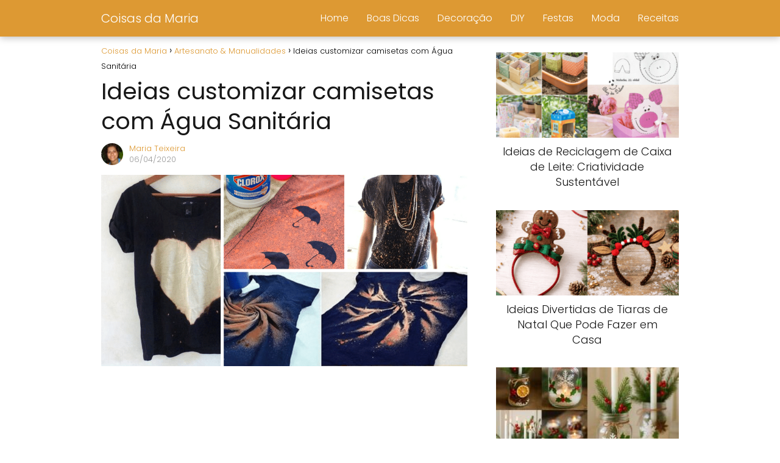

--- FILE ---
content_type: text/html; charset=UTF-8
request_url: https://coisasdamaria.com/customizar-camisetas-com-agua-sanitaria/
body_size: 21260
content:
<!DOCTYPE html><html lang="pt-BR" prefix="og: https://ogp.me/ns#" > <head><meta charset="UTF-8"><script>if(navigator.userAgent.match(/MSIE|Internet Explorer/i)||navigator.userAgent.match(/Trident\/7\..*?rv:11/i)){var href=document.location.href;if(!href.match(/[?&]nowprocket/)){if(href.indexOf("?")==-1){if(href.indexOf("#")==-1){document.location.href=href+"?nowprocket=1"}else{document.location.href=href.replace("#","?nowprocket=1#")}}else{if(href.indexOf("#")==-1){document.location.href=href+"&nowprocket=1"}else{document.location.href=href.replace("#","&nowprocket=1#")}}}}</script><script>(()=>{class RocketLazyLoadScripts{constructor(){this.v="2.0.3",this.userEvents=["keydown","keyup","mousedown","mouseup","mousemove","mouseover","mouseenter","mouseout","mouseleave","touchmove","touchstart","touchend","touchcancel","wheel","click","dblclick","input","visibilitychange"],this.attributeEvents=["onblur","onclick","oncontextmenu","ondblclick","onfocus","onmousedown","onmouseenter","onmouseleave","onmousemove","onmouseout","onmouseover","onmouseup","onmousewheel","onscroll","onsubmit"]}async t(){this.i(),this.o(),/iP(ad|hone)/.test(navigator.userAgent)&&this.h(),this.u(),this.l(this),this.m(),this.k(this),this.p(this),this._(),await Promise.all([this.R(),this.L()]),this.lastBreath=Date.now(),this.S(this),this.P(),this.D(),this.O(),this.M(),await this.C(this.delayedScripts.normal),await this.C(this.delayedScripts.defer),await this.C(this.delayedScripts.async),this.F("domReady"),await this.T(),await this.j(),await this.I(),this.F("windowLoad"),await this.A(),window.dispatchEvent(new Event("rocket-allScriptsLoaded")),this.everythingLoaded=!0,this.lastTouchEnd&&await new Promise((t=>setTimeout(t,500-Date.now()+this.lastTouchEnd))),this.H(),this.F("all"),this.U(),this.W()}i(){this.CSPIssue=sessionStorage.getItem("rocketCSPIssue"),document.addEventListener("securitypolicyviolation",(t=>{this.CSPIssue||"script-src-elem"!==t.violatedDirective||"data"!==t.blockedURI||(this.CSPIssue=!0,sessionStorage.setItem("rocketCSPIssue",!0))}),{isRocket:!0})}o(){window.addEventListener("pageshow",(t=>{this.persisted=t.persisted,this.realWindowLoadedFired=!0}),{isRocket:!0}),window.addEventListener("pagehide",(()=>{this.onFirstUserAction=null}),{isRocket:!0})}h(){let t;function e(e){t=e}window.addEventListener("touchstart",e,{isRocket:!0}),window.addEventListener("touchend",(function i(o){Math.abs(o.changedTouches[0].pageX-t.changedTouches[0].pageX)<10&&Math.abs(o.changedTouches[0].pageY-t.changedTouches[0].pageY)<10&&o.timeStamp-t.timeStamp<200&&(o.target.dispatchEvent(new PointerEvent("click",{target:o.target,bubbles:!0,cancelable:!0,detail:1})),event.preventDefault(),window.removeEventListener("touchstart",e,{isRocket:!0}),window.removeEventListener("touchend",i,{isRocket:!0}))}),{isRocket:!0})}q(t){this.userActionTriggered||("mousemove"!==t.type||this.firstMousemoveIgnored?"keyup"===t.type||"mouseover"===t.type||"mouseout"===t.type||(this.userActionTriggered=!0,this.onFirstUserAction&&this.onFirstUserAction()):this.firstMousemoveIgnored=!0),"click"===t.type&&t.preventDefault(),this.savedUserEvents.length>0&&(t.stopPropagation(),t.stopImmediatePropagation()),"touchstart"===this.lastEvent&&"touchend"===t.type&&(this.lastTouchEnd=Date.now()),"click"===t.type&&(this.lastTouchEnd=0),this.lastEvent=t.type,this.savedUserEvents.push(t)}u(){this.savedUserEvents=[],this.userEventHandler=this.q.bind(this),this.userEvents.forEach((t=>window.addEventListener(t,this.userEventHandler,{passive:!1,isRocket:!0})))}U(){this.userEvents.forEach((t=>window.removeEventListener(t,this.userEventHandler,{passive:!1,isRocket:!0}))),this.savedUserEvents.forEach((t=>{t.target.dispatchEvent(new window[t.constructor.name](t.type,t))}))}m(){this.eventsMutationObserver=new MutationObserver((t=>{const e="return false";for(const i of t){if("attributes"===i.type){const t=i.target.getAttribute(i.attributeName);t&&t!==e&&(i.target.setAttribute("data-rocket-"+i.attributeName,t),i.target["rocket"+i.attributeName]=new Function("event",t),i.target.setAttribute(i.attributeName,e))}"childList"===i.type&&i.addedNodes.forEach((t=>{if(t.nodeType===Node.ELEMENT_NODE)for(const i of t.attributes)this.attributeEvents.includes(i.name)&&i.value&&""!==i.value&&(t.setAttribute("data-rocket-"+i.name,i.value),t["rocket"+i.name]=new Function("event",i.value),t.setAttribute(i.name,e))}))}})),this.eventsMutationObserver.observe(document,{subtree:!0,childList:!0,attributeFilter:this.attributeEvents})}H(){this.eventsMutationObserver.disconnect(),this.attributeEvents.forEach((t=>{document.querySelectorAll("[data-rocket-"+t+"]").forEach((e=>{e.setAttribute(t,e.getAttribute("data-rocket-"+t)),e.removeAttribute("data-rocket-"+t)}))}))}k(t){Object.defineProperty(HTMLElement.prototype,"onclick",{get(){return this.rocketonclick||null},set(e){this.rocketonclick=e,this.setAttribute(t.everythingLoaded?"onclick":"data-rocket-onclick","this.rocketonclick(event)")}})}S(t){function e(e,i){let o=e[i];e[i]=null,Object.defineProperty(e,i,{get:()=>o,set(s){t.everythingLoaded?o=s:e["rocket"+i]=o=s}})}e(document,"onreadystatechange"),e(window,"onload"),e(window,"onpageshow");try{Object.defineProperty(document,"readyState",{get:()=>t.rocketReadyState,set(e){t.rocketReadyState=e},configurable:!0}),document.readyState="loading"}catch(t){console.log("WPRocket DJE readyState conflict, bypassing")}}l(t){this.originalAddEventListener=EventTarget.prototype.addEventListener,this.originalRemoveEventListener=EventTarget.prototype.removeEventListener,this.savedEventListeners=[],EventTarget.prototype.addEventListener=function(e,i,o){o&&o.isRocket||!t.B(e,this)&&!t.userEvents.includes(e)||t.B(e,this)&&!t.userActionTriggered||e.startsWith("rocket-")||t.everythingLoaded?t.originalAddEventListener.call(this,e,i,o):t.savedEventListeners.push({target:this,remove:!1,type:e,func:i,options:o})},EventTarget.prototype.removeEventListener=function(e,i,o){o&&o.isRocket||!t.B(e,this)&&!t.userEvents.includes(e)||t.B(e,this)&&!t.userActionTriggered||e.startsWith("rocket-")||t.everythingLoaded?t.originalRemoveEventListener.call(this,e,i,o):t.savedEventListeners.push({target:this,remove:!0,type:e,func:i,options:o})}}F(t){"all"===t&&(EventTarget.prototype.addEventListener=this.originalAddEventListener,EventTarget.prototype.removeEventListener=this.originalRemoveEventListener),this.savedEventListeners=this.savedEventListeners.filter((e=>{let i=e.type,o=e.target||window;return"domReady"===t&&"DOMContentLoaded"!==i&&"readystatechange"!==i||("windowLoad"===t&&"load"!==i&&"readystatechange"!==i&&"pageshow"!==i||(this.B(i,o)&&(i="rocket-"+i),e.remove?o.removeEventListener(i,e.func,e.options):o.addEventListener(i,e.func,e.options),!1))}))}p(t){let e;function i(e){return t.everythingLoaded?e:e.split(" ").map((t=>"load"===t||t.startsWith("load.")?"rocket-jquery-load":t)).join(" ")}function o(o){function s(e){const s=o.fn[e];o.fn[e]=o.fn.init.prototype[e]=function(){return this[0]===window&&t.userActionTriggered&&("string"==typeof arguments[0]||arguments[0]instanceof String?arguments[0]=i(arguments[0]):"object"==typeof arguments[0]&&Object.keys(arguments[0]).forEach((t=>{const e=arguments[0][t];delete arguments[0][t],arguments[0][i(t)]=e}))),s.apply(this,arguments),this}}if(o&&o.fn&&!t.allJQueries.includes(o)){const e={DOMContentLoaded:[],"rocket-DOMContentLoaded":[]};for(const t in e)document.addEventListener(t,(()=>{e[t].forEach((t=>t()))}),{isRocket:!0});o.fn.ready=o.fn.init.prototype.ready=function(i){function s(){parseInt(o.fn.jquery)>2?setTimeout((()=>i.bind(document)(o))):i.bind(document)(o)}return t.realDomReadyFired?!t.userActionTriggered||t.fauxDomReadyFired?s():e["rocket-DOMContentLoaded"].push(s):e.DOMContentLoaded.push(s),o([])},s("on"),s("one"),s("off"),t.allJQueries.push(o)}e=o}t.allJQueries=[],o(window.jQuery),Object.defineProperty(window,"jQuery",{get:()=>e,set(t){o(t)}})}P(){const t=new Map;document.write=document.writeln=function(e){const i=document.currentScript,o=document.createRange(),s=i.parentElement;let n=t.get(i);void 0===n&&(n=i.nextSibling,t.set(i,n));const c=document.createDocumentFragment();o.setStart(c,0),c.appendChild(o.createContextualFragment(e)),s.insertBefore(c,n)}}async R(){return new Promise((t=>{this.userActionTriggered?t():this.onFirstUserAction=t}))}async L(){return new Promise((t=>{document.addEventListener("DOMContentLoaded",(()=>{this.realDomReadyFired=!0,t()}),{isRocket:!0})}))}async I(){return this.realWindowLoadedFired?Promise.resolve():new Promise((t=>{window.addEventListener("load",t,{isRocket:!0})}))}M(){this.pendingScripts=[];this.scriptsMutationObserver=new MutationObserver((t=>{for(const e of t)e.addedNodes.forEach((t=>{"SCRIPT"!==t.tagName||t.noModule||t.isWPRocket||this.pendingScripts.push({script:t,promise:new Promise((e=>{const i=()=>{const i=this.pendingScripts.findIndex((e=>e.script===t));i>=0&&this.pendingScripts.splice(i,1),e()};t.addEventListener("load",i,{isRocket:!0}),t.addEventListener("error",i,{isRocket:!0}),setTimeout(i,1e3)}))})}))})),this.scriptsMutationObserver.observe(document,{childList:!0,subtree:!0})}async j(){await this.J(),this.pendingScripts.length?(await this.pendingScripts[0].promise,await this.j()):this.scriptsMutationObserver.disconnect()}D(){this.delayedScripts={normal:[],async:[],defer:[]},document.querySelectorAll("script[type$=rocketlazyloadscript]").forEach((t=>{t.hasAttribute("data-rocket-src")?t.hasAttribute("async")&&!1!==t.async?this.delayedScripts.async.push(t):t.hasAttribute("defer")&&!1!==t.defer||"module"===t.getAttribute("data-rocket-type")?this.delayedScripts.defer.push(t):this.delayedScripts.normal.push(t):this.delayedScripts.normal.push(t)}))}async _(){await this.L();let t=[];document.querySelectorAll("script[type$=rocketlazyloadscript][data-rocket-src]").forEach((e=>{let i=e.getAttribute("data-rocket-src");if(i&&!i.startsWith("data:")){i.startsWith("//")&&(i=location.protocol+i);try{const o=new URL(i).origin;o!==location.origin&&t.push({src:o,crossOrigin:e.crossOrigin||"module"===e.getAttribute("data-rocket-type")})}catch(t){}}})),t=[...new Map(t.map((t=>[JSON.stringify(t),t]))).values()],this.N(t,"preconnect")}async $(t){if(await this.G(),!0!==t.noModule||!("noModule"in HTMLScriptElement.prototype))return new Promise((e=>{let i;function o(){(i||t).setAttribute("data-rocket-status","executed"),e()}try{if(navigator.userAgent.includes("Firefox/")||""===navigator.vendor||this.CSPIssue)i=document.createElement("script"),[...t.attributes].forEach((t=>{let e=t.nodeName;"type"!==e&&("data-rocket-type"===e&&(e="type"),"data-rocket-src"===e&&(e="src"),i.setAttribute(e,t.nodeValue))})),t.text&&(i.text=t.text),t.nonce&&(i.nonce=t.nonce),i.hasAttribute("src")?(i.addEventListener("load",o,{isRocket:!0}),i.addEventListener("error",(()=>{i.setAttribute("data-rocket-status","failed-network"),e()}),{isRocket:!0}),setTimeout((()=>{i.isConnected||e()}),1)):(i.text=t.text,o()),i.isWPRocket=!0,t.parentNode.replaceChild(i,t);else{const i=t.getAttribute("data-rocket-type"),s=t.getAttribute("data-rocket-src");i?(t.type=i,t.removeAttribute("data-rocket-type")):t.removeAttribute("type"),t.addEventListener("load",o,{isRocket:!0}),t.addEventListener("error",(i=>{this.CSPIssue&&i.target.src.startsWith("data:")?(console.log("WPRocket: CSP fallback activated"),t.removeAttribute("src"),this.$(t).then(e)):(t.setAttribute("data-rocket-status","failed-network"),e())}),{isRocket:!0}),s?(t.fetchPriority="high",t.removeAttribute("data-rocket-src"),t.src=s):t.src="data:text/javascript;base64,"+window.btoa(unescape(encodeURIComponent(t.text)))}}catch(i){t.setAttribute("data-rocket-status","failed-transform"),e()}}));t.setAttribute("data-rocket-status","skipped")}async C(t){const e=t.shift();return e?(e.isConnected&&await this.$(e),this.C(t)):Promise.resolve()}O(){this.N([...this.delayedScripts.normal,...this.delayedScripts.defer,...this.delayedScripts.async],"preload")}N(t,e){this.trash=this.trash||[];let i=!0;var o=document.createDocumentFragment();t.forEach((t=>{const s=t.getAttribute&&t.getAttribute("data-rocket-src")||t.src;if(s&&!s.startsWith("data:")){const n=document.createElement("link");n.href=s,n.rel=e,"preconnect"!==e&&(n.as="script",n.fetchPriority=i?"high":"low"),t.getAttribute&&"module"===t.getAttribute("data-rocket-type")&&(n.crossOrigin=!0),t.crossOrigin&&(n.crossOrigin=t.crossOrigin),t.integrity&&(n.integrity=t.integrity),t.nonce&&(n.nonce=t.nonce),o.appendChild(n),this.trash.push(n),i=!1}})),document.head.appendChild(o)}W(){this.trash.forEach((t=>t.remove()))}async T(){try{document.readyState="interactive"}catch(t){}this.fauxDomReadyFired=!0;try{await this.G(),document.dispatchEvent(new Event("rocket-readystatechange")),await this.G(),document.rocketonreadystatechange&&document.rocketonreadystatechange(),await this.G(),document.dispatchEvent(new Event("rocket-DOMContentLoaded")),await this.G(),window.dispatchEvent(new Event("rocket-DOMContentLoaded"))}catch(t){console.error(t)}}async A(){try{document.readyState="complete"}catch(t){}try{await this.G(),document.dispatchEvent(new Event("rocket-readystatechange")),await this.G(),document.rocketonreadystatechange&&document.rocketonreadystatechange(),await this.G(),window.dispatchEvent(new Event("rocket-load")),await this.G(),window.rocketonload&&window.rocketonload(),await this.G(),this.allJQueries.forEach((t=>t(window).trigger("rocket-jquery-load"))),await this.G();const t=new Event("rocket-pageshow");t.persisted=this.persisted,window.dispatchEvent(t),await this.G(),window.rocketonpageshow&&window.rocketonpageshow({persisted:this.persisted})}catch(t){console.error(t)}}async G(){Date.now()-this.lastBreath>45&&(await this.J(),this.lastBreath=Date.now())}async J(){return document.hidden?new Promise((t=>setTimeout(t))):new Promise((t=>requestAnimationFrame(t)))}B(t,e){return e===document&&"readystatechange"===t||(e===document&&"DOMContentLoaded"===t||(e===window&&"DOMContentLoaded"===t||(e===window&&"load"===t||e===window&&"pageshow"===t)))}static run(){(new RocketLazyLoadScripts).t()}}RocketLazyLoadScripts.run()})();</script> <meta name="viewport" content="width=device-width, initial-scale=1.0, maximum-scale=2.0"><style> @font-face { font-family: "sw-icon-font"; src:url("https://coisasdamaria.com/wp-content/plugins/social-warfare/assets/fonts/sw-icon-font.eot?ver=4.5.6"); src:url("https://coisasdamaria.com/wp-content/plugins/social-warfare/assets/fonts/sw-icon-font.eot?ver=4.5.6#iefix") format("embedded-opentype"), url("https://coisasdamaria.com/wp-content/plugins/social-warfare/assets/fonts/sw-icon-font.woff?ver=4.5.6") format("woff"), url("https://coisasdamaria.com/wp-content/plugins/social-warfare/assets/fonts/sw-icon-font.ttf?ver=4.5.6") format("truetype"), url("https://coisasdamaria.com/wp-content/plugins/social-warfare/assets/fonts/sw-icon-font.svg?ver=4.5.6#1445203416") format("svg"); font-weight: normal; font-style: normal; font-display:block; }</style><link rel="dns-prefetch" href="https://www.googletagmanager.com"><link rel="preconnect" href="https://www.googletagmanager.com" crossorigin><link rel="preconnect" href="https://pagead2.googlesyndication.com" crossorigin><link rel="preconnect" href="https://googleads.g.doubleclick.net" crossorigin><link rel="preconnect" href="https://tpc.googlesyndication.com" crossorigin><link rel="preconnect" href="https://stats.g.doubleclick.net" crossorigin><link rel="preconnect" href="https://cm.g.doubleclick.net" crossorigin><link rel="preload" href="https://securepubads.g.doubleclick.net/tag/js/gpt.js" as="script"><title>Ideias Customizar Camisetas Com Água Sanitária</title>
<link crossorigin data-rocket-preconnect href="https://securepubads.g.doubleclick.net" rel="preconnect">
<link crossorigin data-rocket-preconnect href="https://pagead2.googlesyndication.com" rel="preconnect"><link rel="preload" data-rocket-preload as="image" href="https://coisasdamaria.com/wp-content/uploads/customizar-camisetas-com-agua-sanitaria.png" fetchpriority="high"><meta name="description" content="Lixívia, Qboia ou água sanitária são muitos os termos usados para a lixívia, um potente produto de limpeza que extermina com facilidade as impurezas e os"/><meta name="robots" content="follow, index, max-snippet:-1, max-video-preview:-1, max-image-preview:large"/><link rel="canonical" href="https://coisasdamaria.com/customizar-camisetas-com-agua-sanitaria/"/><meta property="og:locale" content="pt_BR"/><meta property="og:type" content="article"/><meta property="og:title" content="Ideias Customizar Camisetas Com Água Sanitária"/><meta property="og:description" content="Lixívia, Qboia ou água sanitária são muitos os termos usados para a lixívia, um potente produto de limpeza que extermina com facilidade as impurezas e os"/><meta property="og:url" content="https://coisasdamaria.com/customizar-camisetas-com-agua-sanitaria/"/><meta property="og:site_name" content="Coisas da Maria"/><meta property="article:author" content="https://www.facebook.com/mariafatima1963"/><meta property="article:tag" content="customizar-camisetas-com-agua-sanitaria"/><meta property="article:section" content="Artesanato &amp; Manualidades"/><meta property="fb:admins" content="100026895676582"/><meta property="og:image" content="https://coisasdamaria.com/wp-content/uploads/customizar-camisetas-com-agua-sanitaria.png"/><meta property="og:image:secure_url" content="https://coisasdamaria.com/wp-content/uploads/customizar-camisetas-com-agua-sanitaria.png"/><meta property="og:image:width" content="1200"/><meta property="og:image:height" content="628"/><meta property="og:image:alt" content="Ideias customizar camisetas com Água Sanitária"/><meta property="og:image:type" content="image/png"/><meta property="article:published_time" content="2020-04-06T11:31:26+01:00"/><meta name="twitter:card" content="summary_large_image"/><meta name="twitter:title" content="Ideias Customizar Camisetas Com Água Sanitária"/><meta name="twitter:description" content="Lixívia, Qboia ou água sanitária são muitos os termos usados para a lixívia, um potente produto de limpeza que extermina com facilidade as impurezas e os"/><meta name="twitter:image" content="https://coisasdamaria.com/wp-content/uploads/customizar-camisetas-com-agua-sanitaria.png"/><meta name="twitter:label1" content="Escrito por"/><meta name="twitter:data1" content="Maria Teixeira"/><meta name="twitter:label2" content="Tempo para leitura"/><meta name="twitter:data2" content="1 minuto"/><script type="application/ld+json" class="rank-math-schema-pro">{"@context":"https://schema.org","@graph":[{"@type":["Person","Organization"],"@id":"https://coisasdamaria.com/#person","name":"Coisas da Maria","logo":{"@type":"ImageObject","@id":"https://coisasdamaria.com/#logo","url":"https://coisasdamaria.com/wp-content/uploads/coisamaria.png","contentUrl":"https://coisasdamaria.com/wp-content/uploads/coisamaria.png","caption":"Coisas da Maria","inLanguage":"pt-BR","width":"512","height":"512"},"image":{"@type":"ImageObject","@id":"https://coisasdamaria.com/#logo","url":"https://coisasdamaria.com/wp-content/uploads/coisamaria.png","contentUrl":"https://coisasdamaria.com/wp-content/uploads/coisamaria.png","caption":"Coisas da Maria","inLanguage":"pt-BR","width":"512","height":"512"}},{"@type":"WebSite","@id":"https://coisasdamaria.com/#website","url":"https://coisasdamaria.com","name":"Coisas da Maria","publisher":{"@id":"https://coisasdamaria.com/#person"},"inLanguage":"pt-BR"},{"@type":"ImageObject","@id":"https://coisasdamaria.com/wp-content/uploads/customizar-camisetas-com-agua-sanitaria.png","url":"https://coisasdamaria.com/wp-content/uploads/customizar-camisetas-com-agua-sanitaria.png","width":"1200","height":"628","inLanguage":"pt-BR"},{"@type":"WebPage","@id":"https://coisasdamaria.com/customizar-camisetas-com-agua-sanitaria/#webpage","url":"https://coisasdamaria.com/customizar-camisetas-com-agua-sanitaria/","name":"Ideias Customizar Camisetas Com \u00c1gua Sanit\u00e1ria","datePublished":"2020-04-06T11:31:26+01:00","dateModified":"2020-04-06T11:31:26+01:00","isPartOf":{"@id":"https://coisasdamaria.com/#website"},"primaryImageOfPage":{"@id":"https://coisasdamaria.com/wp-content/uploads/customizar-camisetas-com-agua-sanitaria.png"},"inLanguage":"pt-BR"},{"@type":"Person","@id":"https://coisasdamaria.com/autor/maria/","name":"Maria Teixeira","url":"https://coisasdamaria.com/autor/maria/","image":{"@type":"ImageObject","@id":"https://secure.gravatar.com/avatar/799c31dceb990d3de4835bb7fc0984704ad24f8f586a5343a832064258a3cb7a?s=96&amp;d=mm&amp;r=g","url":"https://secure.gravatar.com/avatar/799c31dceb990d3de4835bb7fc0984704ad24f8f586a5343a832064258a3cb7a?s=96&amp;d=mm&amp;r=g","caption":"Maria Teixeira","inLanguage":"pt-BR"},"sameAs":["https://coisasdamaria.com/","https://www.facebook.com/mariafatima1963"]},{"@type":"NewsArticle","headline":"Ideias Customizar Camisetas Com \u00c1gua Sanit\u00e1ria","datePublished":"2020-04-06T11:31:26+01:00","dateModified":"2020-04-06T11:31:26+01:00","articleSection":"Artesanato &amp; Manualidades","author":{"@id":"https://coisasdamaria.com/autor/maria/","name":"Maria Teixeira"},"publisher":{"@id":"https://coisasdamaria.com/#person"},"description":"Lix\u00edvia, Qboia ou \u00e1gua sanit\u00e1ria s\u00e3o muitos os termos usados para a lix\u00edvia, um potente produto de limpeza que extermina com facilidade as impurezas e os","copyrightYear":"2020","copyrightHolder":{"@id":"https://coisasdamaria.com/#person"},"name":"Ideias Customizar Camisetas Com \u00c1gua Sanit\u00e1ria","@id":"https://coisasdamaria.com/customizar-camisetas-com-agua-sanitaria/#richSnippet","isPartOf":{"@id":"https://coisasdamaria.com/customizar-camisetas-com-agua-sanitaria/#webpage"},"image":{"@id":"https://coisasdamaria.com/wp-content/uploads/customizar-camisetas-com-agua-sanitaria.png"},"inLanguage":"pt-BR","mainEntityOfPage":{"@id":"https://coisasdamaria.com/customizar-camisetas-com-agua-sanitaria/#webpage"}}]}</script><link rel="alternate" type="application/rss+xml" title="Feed para Coisas da Maria &raquo;" href="https://coisasdamaria.com/feed/"/><link rel="alternate" type="application/rss+xml" title="Feed de comentários para Coisas da Maria &raquo;" href="https://coisasdamaria.com/comments/feed/"/><link rel="alternate" title="oEmbed (JSON)" type="application/json+oembed" href="https://coisasdamaria.com/wp-json/oembed/1.0/embed?url=https%3A%2F%2Fcoisasdamaria.com%2Fcustomizar-camisetas-com-agua-sanitaria%2F"/><link rel="alternate" title="oEmbed (XML)" type="text/xml+oembed" href="https://coisasdamaria.com/wp-json/oembed/1.0/embed?url=https%3A%2F%2Fcoisasdamaria.com%2Fcustomizar-camisetas-com-agua-sanitaria%2F&#038;format=xml"/><style id='wp-img-auto-sizes-contain-inline-css' type='text/css'>img:is([sizes=auto i],[sizes^="auto," i]){contain-intrinsic-size:3000px 1500px}/*# sourceURL=wp-img-auto-sizes-contain-inline-css */</style><style id='classic-theme-styles-inline-css' type='text/css'>/*! This file is auto-generated */.wp-block-button__link{color:#fff;background-color:#32373c;border-radius:9999px;box-shadow:none;text-decoration:none;padding:calc(.667em + 2px) calc(1.333em + 2px);font-size:1.125em}.wp-block-file__button{background:#32373c;color:#fff;text-decoration:none}/*# sourceURL=/wp-includes/css/classic-themes.min.css */</style><link data-minify="1" rel='stylesheet' id='notix-css' href='https://coisasdamaria.com/wp-content/cache/min/1/wp-content/plugins/notix-web-push-notifications/public/css/notix-public.css?ver=1766244457' type='text/css' media='all'/><link rel='stylesheet' id='social_warfare-css' href='https://coisasdamaria.com/wp-content/plugins/social-warfare/assets/css/style.min.css?ver=4.5.6' type='text/css' media='all'/><link rel='stylesheet' id='asap-style-css' href='https://coisasdamaria.com/wp-content/themes/asap/assets/css/main.min.css?ver=04280925' type='text/css' media='all'/><style id='asap-style-inline-css' type='text/css'>body {font-family: 'Poppins', sans-serif !important;background: #FFFFFF;font-weight: 300 !important;}h1,h2,h3,h4,h5,h6 {font-family: 'Poppins', sans-serif !important;font-weight: 400;line-height: 1.3;}h1 {color:#181818}h2,h5,h6{color:#181818}h3{color:#181818}h4{color:#181818}.home-categories .article-loop:hover h3,.home-categories .article-loop:hover p {color:#181818 !important;}.grid-container .grid-item h2 {font-family: 'Poppins', sans-serif !important;font-weight: 700;font-size: 25px !important;line-height: 1.3;}.design-3 .grid-container .grid-item h2,.design-3 .grid-container .grid-item h2 {font-size: 25px !important;}.home-categories h2 {font-family: 'Poppins', sans-serif !important;font-weight: 700;font-size: calc(25px - 4px) !important;line-height: 1.3;}.home-categories .featured-post h3 {font-family: 'Poppins', sans-serif !important;font-weight: 700 !important;font-size: 25px !important;line-height: 1.3;}.home-categories .article-loop h3,.home-categories .regular-post h3 {font-family: 'Poppins', sans-serif !important;font-weight: 300 !important;}.home-categories .regular-post h3 {font-size: calc(18px - 1px) !important;}.home-categories .article-loop h3,.design-3 .home-categories .regular-post h3 {font-size: 18px !important;}.article-loop p,.article-loop h2,.article-loop h3,.article-loop h4,.article-loop span.entry-title, .related-posts p,.last-post-sidebar p,.woocommerce-loop-product__title {font-family: 'Poppins', sans-serif !important;font-size: 18px !important;font-weight: 300 !important;}.article-loop-featured p,.article-loop-featured h2,.article-loop-featured h3 {font-family: 'Poppins', sans-serif !important;font-size: 18px !important;font-weight: bold !important;}.article-loop .show-extract p,.article-loop .show-extract span {font-family: 'Poppins', sans-serif !important;font-weight: 300 !important;}.home-categories .content-area .show-extract p {font-size: calc(18px - 2px) !important;}a {color: #dd9933;}.the-content .post-index span,.des-category .post-index span {font-size:18px;}.the-content .post-index li,.the-content .post-index a,.des-category .post-index li,.des-category .post-index a,.comment-respond > p > span > a,.asap-pros-cons-title span,.asap-pros-cons ul li span,.woocommerce #reviews #comments ol.commentlist li .comment-text p,.woocommerce #review_form #respond p,.woocommerce .comment-reply-title,.woocommerce form .form-row label, .woocommerce-page form .form-row label {font-size: calc(18px - 2px);}.content-tags a,.tagcloud a {border:1px solid #dd9933;}.content-tags a:hover,.tagcloud a:hover {color: #dd993399;}p,.the-content ul li,.the-content ol li,.content-wc ul li.content-wc ol li {color: #181818;font-size: 18px;line-height: 1.6;}.comment-author cite,.primary-sidebar ul li a,.woocommerce ul.products li.product .price,span.asap-author,.content-cluster .show-extract span,.home-categories h2 a {color: #181818;}.comment-body p,#commentform input,#commentform textarea{font-size: calc(18px - 2px);}.social-title,.primary-sidebar ul li a {font-size: calc(18px - 3px);}.breadcrumb a,.breadcrumb span,.woocommerce .woocommerce-breadcrumb {font-size: calc(18px - 5px);}.content-footer p,.content-footer li,.content-footer .widget-bottom-area,.search-header input:not([type=submit]):not([type=radio]):not([type=checkbox]):not([type=file]) {font-size: calc(18px - 4px) !important;}.search-header input:not([type=submit]):not([type=radio]):not([type=checkbox]):not([type=file]) {border:1px solid #FFFFFF26 !important;}h1 {font-size: 38px;}.archive .content-loop h1 {font-size: calc(38px - 2px);}.asap-hero h1 {font-size: 32px;}h2 {font-size: 32px;}h3 {font-size: 28px;}h4 {font-size: 23px;}.site-header,#cookiesbox {background: #dd9933;}.site-header-wc a span.count-number {border:1px solid #FFFFFF;}.content-footer {background: #dd9933;}.comment-respond > p,.area-comentarios ol > p,.error404 .content-loop p + p,.search .content-loop .search-home + p {border-bottom:1px solid #dd9933}.home-categories h2:after,.toc-rapida__item.is-active::before {background: #dd9933}.pagination a,.nav-links a,.woocommerce #respond input#submit,.woocommerce a.button, .woocommerce button.button,.woocommerce input.button,.woocommerce #respond input#submit.alt,.woocommerce a.button.alt,.woocommerce button.button.alt,.woocommerce input.button.alt,.wpcf7-form input.wpcf7-submit,.woocommerce-pagination .page-numbers a,.woocommerce-pagination .page-numbers span {background: #dd9933;color: #FFFFFF !important;}.woocommerce div.product .woocommerce-tabs ul.tabs li.active {border-bottom: 2px solid #dd9933;}.pagination a:hover,.nav-links a:hover,.woocommerce-pagination .page-numbers a:hover,.woocommerce-pagination .page-numbers span:hover {background: #dd9933B3;}.woocommerce-pagination .page-numbers .current {background: #FFFFFF;color: #181818 !important;}.article-loop a span.entry-title{color:#181818 !important;}.article-loop a:hover p,.article-loop a:hover h2,.article-loop a:hover h3,.article-loop a:hover span.entry-title,.home-categories-h2 h2 a:hover {color: #dd9933 !important;}.article-loop.custom-links a:hover span.entry-title,.asap-loop-horizontal .article-loop a:hover span.entry-title {color: #181818 !important;}#commentform input,#commentform textarea {border: 2px solid #dd9933;font-weight: 300 !important;}.content-loop,.content-loop-design {max-width: 980px;}.site-header-content,.site-header-content-top {max-width: 980px;}.content-footer {max-width: calc(980px - 32px); }.content-footer-social {background: #dd99331A;}.content-single {max-width: 980px;}.content-page {max-width: 980px;}.content-wc {max-width: 980px;}.reply a,.go-top {background: #dd9933;color: #FFFFFF;}.reply a {border: 2px solid #dd9933;}#commentform input[type=submit] {background: #dd9933;color: #FFFFFF;}.site-header a,header,header label,.site-name h1 {color: #FFFFFF;}.content-footer a,.content-footer p,.content-footer .widget-area,.content-footer .widget-content-footer-bottom {color: #FFFFFF;}header .line {background: #FFFFFF;}.site-logo img {max-width: 160px;width:100%;}.content-footer .logo-footer img {max-width: 160px;}.search-header {margin-left: 0px;}.primary-sidebar {width:300px;}p.sidebar-title {font-size:calc(18px + 1px);}.comment-respond > p,.area-comentarios ol > p,.asap-subtitle,.asap-subtitle p {font-size:calc(18px + 2px);}.popular-post-sidebar ol a {color:#181818;font-size:calc(18px - 2px);}.popular-post-sidebar ol li:before,.primary-sidebar div ul li:before {border-color: #dd9933;}.search-form input[type=submit] {background:#dd9933;}.search-form {border:2px solid #dd9933;}.sidebar-title:after {background:#dd9933;}.single-nav .nav-prev a:before, .single-nav .nav-next a:before {border-color:#dd9933;}.single-nav a {color:#181818;font-size:calc(18px - 3px);}.the-content .post-index {border-top:2px solid #dd9933;}.the-content .post-index #show-table {color:#dd9933;font-size: calc(18px - 3px);font-weight: 300;}.the-content .post-index .btn-show {font-size: calc(18px - 3px) !important;}.search-header form {width:200px;}.site-header .site-header-wc svg {stroke:#FFFFFF;}.item-featured {color:#FFFFFF;background:#dd9933;}.item-new {color:#FFFFFF;background:#e83030;}.asap-style1.asap-popular ol li:before {border:1px solid #181818;}.asap-style2.asap-popular ol li:before {border:2px solid #dd9933;}.category-filters a.checked .checkbox {background-color: #dd9933; border-color: #dd9933;background-image: url('data:image/svg+xml;charset=UTF-8,<svg viewBox="0 0 16 16" fill="%23FFFFFF" xmlns="http://www.w3.org/2000/svg"><path d="M5.5 11.793l-3.646-3.647.708-.707L5.5 10.379l6.646-6.647.708.707-7.354 7.354z"/></svg>');}.category-filters a:hover .checkbox {border-color: #dd9933;}.design-2 .content-area.latest-post-container,.design-3 .regular-posts {grid-template-columns: repeat(3, 1fr);}.checkbox .check-table svg {stroke:#dd9933;}.article-content {height:196px;}.content-thin .content-cluster .article-content {height:160px !important;}.last-post-sidebar .article-content {height: 140px;margin-bottom: 8px}.related-posts .article-content {height: 120px;}.asap-box-design .related-posts .article-content {min-height:120px !important;}.asap-box-design .content-thin .content-cluster .article-content {heigth:160px !important;min-height:160px !important;}@media (max-width:1050px) { .last-post-sidebar .article-content,.related-posts .article-content {height: 150px !important}}@media (max-width: 480px) {.article-content {height: 180px}}@media (min-width:480px){.asap-box-design .article-content:not(.asap-box-design .last-post-sidebar .article-content) {min-height:196px;}.asap-loop-horizontal .content-thin .asap-columns-1 .content-cluster .article-image,.asap-loop-horizontal .content-thin .asap-columns-1 .content-cluster .article-content {height:100% !important;}.asap-loop-horizontal .asap-columns-1 .article-image:not(.asap-loop-horizontal .last-post-sidebar .asap-columns-1 .article-image), .asap-loop-horizontal .asap-columns-1 .article-content:not(.asap-loop-horizontal .last-post-sidebar .asap-columns-1 .article-content) {height:100% !important;}.asap-loop-horizontal .asap-columns-2 .article-image,.asap-loop-horizontal .asap-columns-2 .article-content,.asap-loop-horizontal .content-thin .asap-columns-2 .content-cluster .article-image,.asap-loop-horizontal .content-thin .asap-columns-2 .content-cluster .article-content {min-height:140px !important;height:100% !important;}.asap-loop-horizontal .asap-columns-3 .article-image,.asap-loop-horizontal .asap-columns-3 .article-content,.asap-loop-horizontal .content-thin .asap-columns-3 .content-cluster .article-image,.asap-loop-horizontal .content-thin .asap-columns-3 .content-cluster .article-content {min-height:120px !important;height:100% !important;}.asap-loop-horizontal .asap-columns-4 .article-image,.asap-loop-horizontal .asap-columns-4 .article-content,.asap-loop-horizontal .content-thin .asap-columns-4 .content-cluster .article-image,.asap-loop-horizontal .content-thin .asap-columns-4.content-cluster .article-content {min-height:100px !important;height:100% !important;}.asap-loop-horizontal .asap-columns-5 .article-image,.asap-loop-horizontal .asap-columns-5 .article-content,.asap-loop-horizontal .content-thin .asap-columns-5 .content-cluster .article-image,.asap-loop-horizontal .content-thin .asap-columns-5 .content-cluster .article-content {min-height:90px !important;height:100% !important;}}.the-content .post-index #index-table{display:none;}@media(max-width: 480px) {h1, .archive .content-loop h1 {font-size: calc(38px - 8px);}.asap-hero h1 {font-size: calc(32px - 8px);}h2 {font-size: calc(32px - 4px);}h3 {font-size: calc(28px - 4px);}}@media(min-width:1050px) {.content-thin {width: calc(95% - 300px);}#menu>ul {font-size: calc(18px - 2px);} #menu ul .menu-item-has-children:after {border: solid #FFFFFF;border-width: 0 2px 2px 0;}}@media(max-width:1050px) {#menu ul li .sub-menu li a:hover { color:#dd9933 !important;}#menu ul>li ul>li>a{font-size: calc(18px - 2px);}} .asap-box-design .last-post-sidebar .article-content { min-height:140px;}.asap-box-design .last-post-sidebar .article-loop {margin-bottom:.85rem !important;} .asap-box-design .last-post-sidebar article:last-child { margin-bottom:2rem !important;}.asap-date-loop {font-size: calc(18px - 5px) !important;text-align:center;}.sticky {top: 22px !important;}.the-content h2:before,.the-content h2 span:before{margin-top: -20px;height: 20px;}header {position:relative !important;}@media (max-width: 1050px) {.content-single,.content-page {padding-top: 0 !important;}.content-loop {padding: 2rem;}.author .content-loop, .category .content-loop {padding: 1rem 2rem 2rem 2rem;}}.site-header {box-shadow: 0 1px 12px rgb(0 0 0 / 30%);}.content-footer .widget-area {padding-right:2rem;}footer {background: #dd9933;}.content-footer {padding:20px;}.content-footer p.widget-title {margin-bottom:10px;}.content-footer .logo-footer {width:100%;align-items:flex-start;}.content-footer-social {width: 100%;}.content-single,content-page {margin-bottom:2rem;}.content-footer-social > div {max-width: calc(980px - 32px);margin:0 auto;}.content-footer .widget-bottom-area {margin-top:1.25rem;}.content-footer .widget-bottom-title {display: none;}@media (min-width:1050px) {.content-footer {padding:30px 0;}.content-footer .logo-footer {margin:0 1rem 0 0 !important;padding-right:2rem !important;}}@media (max-width:1050px) {.content-footer .logo-footer {margin:0 0 1rem 0 !important;}.content-footer .widget-area {margin-top:2rem !important;}}@media (max-width:1050px) {.content-footer {padding-bottom:44px;}}.search-header input {background:#FFFFFF !important;}.search-header button.s-btn,.search-header input::placeholder {color: #484848 !important;opacity:1 !important;}.search-header button.s-btn:hover {opacity:.7 !important;}.search-header input:not([type=submit]):not([type=radio]):not([type=checkbox]):not([type=file]) {border-color: #FFFFFF !important;}@media(min-width:768px) {.design-1 .grid-container .grid-item.item-2 h2,.design-1 .grid-container .grid-item.item-4 h2 {font-size: calc(25px - 8px) !important;}}@media (max-width: 768px) {.woocommerce ul.products[class*="columns-"] li.product,.woocommerce-page ul.products[class*="columns-"] li.product {width: 50% !important;}}.asap-megamenu-overlay.asap-megamenu-dropdown .asap-megamenu-container {width: 100%;padding: 0;}@media (min-width: 1050px) {.asap-megamenu-overlay.asap-megamenu-dropdown .asap-megamenu-container {max-width: calc(980px - 2rem) !important;width: calc(980px - 2rem) !important;margin: 0 auto !important;}}.asap-megamenu-overlay.asap-megamenu-dropdown .asap-megamenu-header,.asap-megamenu-overlay.asap-megamenu-dropdown .asap-megamenu-content {padding-left: 1rem;padding-right: 1rem;}/*# sourceURL=asap-style-inline-css */</style><link rel='shortlink' href='https://coisasdamaria.com/?p=11053'/><script type="rocketlazyloadscript" id="script"> const ntxs = document.createElement("script"); ntxs.src = "https://notix.io/ent/current/enot.min.js"; ntxs.onload = (sdk) => { sdk.startInstall({ appId: "1006e903165fae62aab08f64bb5eb04", loadSettings: true }) }; document.head.append(ntxs);</script><meta name="theme-color" content="#dd9933"><link rel="preload" as="image" href="https://coisasdamaria.com/wp-content/uploads/customizar-camisetas-com-agua-sanitaria.png"/><style>@font-face { font-family: "Poppins"; font-style: normal; font-weight: 300; src: local(""), url("https://coisasdamaria.com/wp-content/themes/asap/assets/fonts/poppins-300.woff2") format("woff2"), url("https://coisasdamaria.com/wp-content/themes/asap/assets/fonts/poppins-300.woff") format("woff"); font-display: swap; } @font-face { font-family: "Poppins"; font-style: normal; font-weight: 700; src: local(""), url("https://coisasdamaria.com/wp-content/themes/asap/assets/fonts/poppins-700.woff2") format("woff2"), url("https://coisasdamaria.com/wp-content/themes/asap/assets/fonts/poppins-700.woff") format("woff"); font-display: swap; } @font-face { font-family: "Poppins"; font-style: normal; font-weight: 400; src: local(""), url("https://coisasdamaria.com/wp-content/themes/asap/assets/fonts/poppins-400.woff2") format("woff2"), url("https://coisasdamaria.com/wp-content/themes/asap/assets/fonts/poppins-400.woff") format("woff"); font-display: swap; } </style>     <script type="rocketlazyloadscript" defer async data-rocket-src="https://www.googletagmanager.com/gtag/js?id=G-WRD8N4N91Y"></script><script type="rocketlazyloadscript"> window.dataLayer = window.dataLayer || []; function gtag(){dataLayer.push(arguments);} gtag('js', new Date()); gtag('config', 'G-WRD8N4N91Y');</script><script async src="https://pagead2.googlesyndication.com/pagead/js/adsbygoogle.js?client=ca-pub-5706036360354334" crossorigin="anonymous"></script><link rel="icon" href="https://coisasdamaria.com/wp-content/uploads/maria-logo.png" sizes="32x32"/><link rel="icon" href="https://coisasdamaria.com/wp-content/uploads/maria-logo.png" sizes="192x192"/><link rel="apple-touch-icon" href="https://coisasdamaria.com/wp-content/uploads/maria-logo.png"/><meta name="msapplication-TileImage" content="https://coisasdamaria.com/wp-content/uploads/maria-logo.png"/><noscript><style id="rocket-lazyload-nojs-css">.rll-youtube-player, [data-lazy-src]{display:none !important;}</style></noscript><style id='global-styles-inline-css' type='text/css'>
:root{--wp--preset--aspect-ratio--square: 1;--wp--preset--aspect-ratio--4-3: 4/3;--wp--preset--aspect-ratio--3-4: 3/4;--wp--preset--aspect-ratio--3-2: 3/2;--wp--preset--aspect-ratio--2-3: 2/3;--wp--preset--aspect-ratio--16-9: 16/9;--wp--preset--aspect-ratio--9-16: 9/16;--wp--preset--color--black: #000000;--wp--preset--color--cyan-bluish-gray: #abb8c3;--wp--preset--color--white: #ffffff;--wp--preset--color--pale-pink: #f78da7;--wp--preset--color--vivid-red: #cf2e2e;--wp--preset--color--luminous-vivid-orange: #ff6900;--wp--preset--color--luminous-vivid-amber: #fcb900;--wp--preset--color--light-green-cyan: #7bdcb5;--wp--preset--color--vivid-green-cyan: #00d084;--wp--preset--color--pale-cyan-blue: #8ed1fc;--wp--preset--color--vivid-cyan-blue: #0693e3;--wp--preset--color--vivid-purple: #9b51e0;--wp--preset--gradient--vivid-cyan-blue-to-vivid-purple: linear-gradient(135deg,rgb(6,147,227) 0%,rgb(155,81,224) 100%);--wp--preset--gradient--light-green-cyan-to-vivid-green-cyan: linear-gradient(135deg,rgb(122,220,180) 0%,rgb(0,208,130) 100%);--wp--preset--gradient--luminous-vivid-amber-to-luminous-vivid-orange: linear-gradient(135deg,rgb(252,185,0) 0%,rgb(255,105,0) 100%);--wp--preset--gradient--luminous-vivid-orange-to-vivid-red: linear-gradient(135deg,rgb(255,105,0) 0%,rgb(207,46,46) 100%);--wp--preset--gradient--very-light-gray-to-cyan-bluish-gray: linear-gradient(135deg,rgb(238,238,238) 0%,rgb(169,184,195) 100%);--wp--preset--gradient--cool-to-warm-spectrum: linear-gradient(135deg,rgb(74,234,220) 0%,rgb(151,120,209) 20%,rgb(207,42,186) 40%,rgb(238,44,130) 60%,rgb(251,105,98) 80%,rgb(254,248,76) 100%);--wp--preset--gradient--blush-light-purple: linear-gradient(135deg,rgb(255,206,236) 0%,rgb(152,150,240) 100%);--wp--preset--gradient--blush-bordeaux: linear-gradient(135deg,rgb(254,205,165) 0%,rgb(254,45,45) 50%,rgb(107,0,62) 100%);--wp--preset--gradient--luminous-dusk: linear-gradient(135deg,rgb(255,203,112) 0%,rgb(199,81,192) 50%,rgb(65,88,208) 100%);--wp--preset--gradient--pale-ocean: linear-gradient(135deg,rgb(255,245,203) 0%,rgb(182,227,212) 50%,rgb(51,167,181) 100%);--wp--preset--gradient--electric-grass: linear-gradient(135deg,rgb(202,248,128) 0%,rgb(113,206,126) 100%);--wp--preset--gradient--midnight: linear-gradient(135deg,rgb(2,3,129) 0%,rgb(40,116,252) 100%);--wp--preset--font-size--small: 13px;--wp--preset--font-size--medium: 20px;--wp--preset--font-size--large: 36px;--wp--preset--font-size--x-large: 42px;--wp--preset--spacing--20: 0.44rem;--wp--preset--spacing--30: 0.67rem;--wp--preset--spacing--40: 1rem;--wp--preset--spacing--50: 1.5rem;--wp--preset--spacing--60: 2.25rem;--wp--preset--spacing--70: 3.38rem;--wp--preset--spacing--80: 5.06rem;--wp--preset--shadow--natural: 6px 6px 9px rgba(0, 0, 0, 0.2);--wp--preset--shadow--deep: 12px 12px 50px rgba(0, 0, 0, 0.4);--wp--preset--shadow--sharp: 6px 6px 0px rgba(0, 0, 0, 0.2);--wp--preset--shadow--outlined: 6px 6px 0px -3px rgb(255, 255, 255), 6px 6px rgb(0, 0, 0);--wp--preset--shadow--crisp: 6px 6px 0px rgb(0, 0, 0);}:where(.is-layout-flex){gap: 0.5em;}:where(.is-layout-grid){gap: 0.5em;}body .is-layout-flex{display: flex;}.is-layout-flex{flex-wrap: wrap;align-items: center;}.is-layout-flex > :is(*, div){margin: 0;}body .is-layout-grid{display: grid;}.is-layout-grid > :is(*, div){margin: 0;}:where(.wp-block-columns.is-layout-flex){gap: 2em;}:where(.wp-block-columns.is-layout-grid){gap: 2em;}:where(.wp-block-post-template.is-layout-flex){gap: 1.25em;}:where(.wp-block-post-template.is-layout-grid){gap: 1.25em;}.has-black-color{color: var(--wp--preset--color--black) !important;}.has-cyan-bluish-gray-color{color: var(--wp--preset--color--cyan-bluish-gray) !important;}.has-white-color{color: var(--wp--preset--color--white) !important;}.has-pale-pink-color{color: var(--wp--preset--color--pale-pink) !important;}.has-vivid-red-color{color: var(--wp--preset--color--vivid-red) !important;}.has-luminous-vivid-orange-color{color: var(--wp--preset--color--luminous-vivid-orange) !important;}.has-luminous-vivid-amber-color{color: var(--wp--preset--color--luminous-vivid-amber) !important;}.has-light-green-cyan-color{color: var(--wp--preset--color--light-green-cyan) !important;}.has-vivid-green-cyan-color{color: var(--wp--preset--color--vivid-green-cyan) !important;}.has-pale-cyan-blue-color{color: var(--wp--preset--color--pale-cyan-blue) !important;}.has-vivid-cyan-blue-color{color: var(--wp--preset--color--vivid-cyan-blue) !important;}.has-vivid-purple-color{color: var(--wp--preset--color--vivid-purple) !important;}.has-black-background-color{background-color: var(--wp--preset--color--black) !important;}.has-cyan-bluish-gray-background-color{background-color: var(--wp--preset--color--cyan-bluish-gray) !important;}.has-white-background-color{background-color: var(--wp--preset--color--white) !important;}.has-pale-pink-background-color{background-color: var(--wp--preset--color--pale-pink) !important;}.has-vivid-red-background-color{background-color: var(--wp--preset--color--vivid-red) !important;}.has-luminous-vivid-orange-background-color{background-color: var(--wp--preset--color--luminous-vivid-orange) !important;}.has-luminous-vivid-amber-background-color{background-color: var(--wp--preset--color--luminous-vivid-amber) !important;}.has-light-green-cyan-background-color{background-color: var(--wp--preset--color--light-green-cyan) !important;}.has-vivid-green-cyan-background-color{background-color: var(--wp--preset--color--vivid-green-cyan) !important;}.has-pale-cyan-blue-background-color{background-color: var(--wp--preset--color--pale-cyan-blue) !important;}.has-vivid-cyan-blue-background-color{background-color: var(--wp--preset--color--vivid-cyan-blue) !important;}.has-vivid-purple-background-color{background-color: var(--wp--preset--color--vivid-purple) !important;}.has-black-border-color{border-color: var(--wp--preset--color--black) !important;}.has-cyan-bluish-gray-border-color{border-color: var(--wp--preset--color--cyan-bluish-gray) !important;}.has-white-border-color{border-color: var(--wp--preset--color--white) !important;}.has-pale-pink-border-color{border-color: var(--wp--preset--color--pale-pink) !important;}.has-vivid-red-border-color{border-color: var(--wp--preset--color--vivid-red) !important;}.has-luminous-vivid-orange-border-color{border-color: var(--wp--preset--color--luminous-vivid-orange) !important;}.has-luminous-vivid-amber-border-color{border-color: var(--wp--preset--color--luminous-vivid-amber) !important;}.has-light-green-cyan-border-color{border-color: var(--wp--preset--color--light-green-cyan) !important;}.has-vivid-green-cyan-border-color{border-color: var(--wp--preset--color--vivid-green-cyan) !important;}.has-pale-cyan-blue-border-color{border-color: var(--wp--preset--color--pale-cyan-blue) !important;}.has-vivid-cyan-blue-border-color{border-color: var(--wp--preset--color--vivid-cyan-blue) !important;}.has-vivid-purple-border-color{border-color: var(--wp--preset--color--vivid-purple) !important;}.has-vivid-cyan-blue-to-vivid-purple-gradient-background{background: var(--wp--preset--gradient--vivid-cyan-blue-to-vivid-purple) !important;}.has-light-green-cyan-to-vivid-green-cyan-gradient-background{background: var(--wp--preset--gradient--light-green-cyan-to-vivid-green-cyan) !important;}.has-luminous-vivid-amber-to-luminous-vivid-orange-gradient-background{background: var(--wp--preset--gradient--luminous-vivid-amber-to-luminous-vivid-orange) !important;}.has-luminous-vivid-orange-to-vivid-red-gradient-background{background: var(--wp--preset--gradient--luminous-vivid-orange-to-vivid-red) !important;}.has-very-light-gray-to-cyan-bluish-gray-gradient-background{background: var(--wp--preset--gradient--very-light-gray-to-cyan-bluish-gray) !important;}.has-cool-to-warm-spectrum-gradient-background{background: var(--wp--preset--gradient--cool-to-warm-spectrum) !important;}.has-blush-light-purple-gradient-background{background: var(--wp--preset--gradient--blush-light-purple) !important;}.has-blush-bordeaux-gradient-background{background: var(--wp--preset--gradient--blush-bordeaux) !important;}.has-luminous-dusk-gradient-background{background: var(--wp--preset--gradient--luminous-dusk) !important;}.has-pale-ocean-gradient-background{background: var(--wp--preset--gradient--pale-ocean) !important;}.has-electric-grass-gradient-background{background: var(--wp--preset--gradient--electric-grass) !important;}.has-midnight-gradient-background{background: var(--wp--preset--gradient--midnight) !important;}.has-small-font-size{font-size: var(--wp--preset--font-size--small) !important;}.has-medium-font-size{font-size: var(--wp--preset--font-size--medium) !important;}.has-large-font-size{font-size: var(--wp--preset--font-size--large) !important;}.has-x-large-font-size{font-size: var(--wp--preset--font-size--x-large) !important;}
/*# sourceURL=global-styles-inline-css */
</style>
<style id="rocket-lazyrender-inline-css">[data-wpr-lazyrender] {content-visibility: auto;}</style><style id="wpr-lazyload-bg-container"></style><style id="wpr-lazyload-bg-exclusion"></style>
<noscript>
<style id="wpr-lazyload-bg-nostyle"></style>
</noscript>
<script type="application/javascript">const rocket_pairs = []; const rocket_excluded_pairs = [];</script><meta name="generator" content="WP Rocket 3.19.2.1" data-wpr-features="wpr_lazyload_css_bg_img wpr_delay_js wpr_defer_js wpr_lazyload_images wpr_preconnect_external_domains wpr_automatic_lazy_rendering wpr_oci wpr_minify_css wpr_preload_links" /></head> <body class="wp-singular single postid-11053 wp-theme-asap"> <header  class="site-header"> <div  class="site-header-content"> <div  class="site-name"> <a href="https://coisasdamaria.com/">Coisas da Maria</a> </div> <div > <input type="checkbox" id="btn-menu"/> <label id="nav-icon" for="btn-menu"> <div class="circle nav-icon"> <span class="line top"></span> <span class="line middle"></span> <span class="line bottom"></span> </div> </label> <nav id="menu" itemscope="itemscope" itemtype="http://schema.org/SiteNavigationElement" role="navigation" > <ul id="menu-menutop" class="header-menu"><li id="menu-item-1196" class="menu-item menu-item-type-custom menu-item-object-custom menu-item-home menu-item-1196"><a href="https://coisasdamaria.com/" itemprop="url">Home</a></li><li id="menu-item-22" class="menu-item menu-item-type-taxonomy menu-item-object-category menu-item-22"><a href="https://coisasdamaria.com/category/boas-dicas/" itemprop="url">Boas Dicas</a></li><li id="menu-item-961" class="menu-item menu-item-type-taxonomy menu-item-object-category menu-item-961"><a href="https://coisasdamaria.com/category/decoracao/" itemprop="url">Decoração</a></li><li id="menu-item-21" class="menu-item menu-item-type-taxonomy menu-item-object-category current-post-ancestor current-menu-parent current-post-parent menu-item-21"><a href="https://coisasdamaria.com/category/artesanato-manualidades/" itemprop="url">DIY</a></li><li id="menu-item-2395" class="menu-item menu-item-type-taxonomy menu-item-object-category menu-item-2395"><a href="https://coisasdamaria.com/category/festas/" itemprop="url">Festas</a></li><li id="menu-item-2394" class="menu-item menu-item-type-taxonomy menu-item-object-category menu-item-2394"><a href="https://coisasdamaria.com/category/moda/" itemprop="url">Moda</a></li><li id="menu-item-24" class="menu-item menu-item-type-taxonomy menu-item-object-category menu-item-24"><a href="https://coisasdamaria.com/category/receitas/" itemprop="url">Receitas</a></li></ul> </nav> </div> </div> </header><main  class="content-single"> <article  class="content-thin"> <div  class="breadcrumb-trail breadcrumbs"><ul class="breadcrumb"><li ><a href="https://coisasdamaria.com/" rel="home" itemprop="item"><span itemprop="name">Coisas da Maria</span></a></li><li ><a href="https://coisasdamaria.com/category/artesanato-manualidades/" itemprop="item"><span itemprop="name">Artesanato &amp; Manualidades</span></a></li><li ><span itemprop="name">Ideias customizar camisetas com Água Sanitária</span></li></ul></div> <h1>Ideias customizar camisetas com Água Sanitária</h1> <div  class="content-author"> <div class="author-image"> <img alt='' src="data:image/svg+xml,%3Csvg%20xmlns='http://www.w3.org/2000/svg'%20viewBox='0%200%2080%2080'%3E%3C/svg%3E" data-lazy-srcset='https://secure.gravatar.com/avatar/799c31dceb990d3de4835bb7fc0984704ad24f8f586a5343a832064258a3cb7a?s=160&#038;d=mm&#038;r=g 2x' class='avatar avatar-80 photo' height='80' width='80' decoding='async' data-lazy-src="https://secure.gravatar.com/avatar/799c31dceb990d3de4835bb7fc0984704ad24f8f586a5343a832064258a3cb7a?s=80&#038;d=mm&#038;r=g"/><noscript><img loading="lazy" alt='' src='https://secure.gravatar.com/avatar/799c31dceb990d3de4835bb7fc0984704ad24f8f586a5343a832064258a3cb7a?s=80&#038;d=mm&#038;r=g' srcset='https://secure.gravatar.com/avatar/799c31dceb990d3de4835bb7fc0984704ad24f8f586a5343a832064258a3cb7a?s=160&#038;d=mm&#038;r=g 2x' class='avatar avatar-80 photo' height='80' width='80' decoding='async'/></noscript> </div> <div class="author-desc"> <p> <a href="https://coisasdamaria.com/autor/maria/"> Maria Teixeira </a> </p> <p>06/04/2020</p> </div> </div> <div  class="post-thumbnail"><img width="1200" height="628" src="https://coisasdamaria.com/wp-content/uploads/customizar-camisetas-com-agua-sanitaria.png" class="attachment-large size-large wp-post-image" alt="customizar camisetas com agua sanitaria" decoding="async" fetchpriority="high" title="Ideias customizar camisetas com Água Sanitária"></div> <div  class="ads-asap ads-asap-aligncenter"> <style>.CoisaMaria-Responsivo { width: 300px; height: 600px; }@media(min-width: 500px) { .CoisaMaria-Responsivo { width: 500px; height: 300px; } }@media(min-width: 800px) { .CoisaMaria-Responsivo { width: 600px; height: 300px; } }</style><script async src="https://pagead2.googlesyndication.com/pagead/js/adsbygoogle.js?client=ca-pub-5706036360354334" crossorigin="anonymous"></script><ins class="adsbygoogle CoisaMaria-Responsivo" style="display:block" data-ad-client="ca-pub-5706036360354334" data-ad-slot="7278317203"></ins><script>(adsbygoogle = window.adsbygoogle || []).push({});</script> </div> <div  class="the-content"> <div class="swp_social_panel swp_horizontal_panel swp_flat_fresh swp_default_full_color swp_individual_full_color swp_other_full_color scale-100 scale-" data-min-width="1100" data-float-color="#ffffff" data-float="none" data-float-mobile="none" data-transition="slide" data-post-id="11053" ><div class="nc_tweetContainer swp_share_button swp_facebook" data-network="facebook"><a class="nc_tweet swp_share_link" rel="nofollow noreferrer noopener" target="_blank" href="https://www.facebook.com/share.php?u=https%3A%2F%2Fcoisasdamaria.com%2Fcustomizar-camisetas-com-agua-sanitaria%2F" data-link="https://www.facebook.com/share.php?u=https%3A%2F%2Fcoisasdamaria.com%2Fcustomizar-camisetas-com-agua-sanitaria%2F"><span class="swp_count swp_hide"><span class="iconFiller"><span class="spaceManWilly"><i class="sw swp_facebook_icon"></i><span class="swp_share">Compartilhar</span></span></span></span></a></div><div class="nc_tweetContainer swp_share_button swp_pinterest" data-network="pinterest"><a rel="nofollow noreferrer noopener" class="nc_tweet swp_share_link noPop" href="https://pinterest.com/pin/create/button/?url=https%3A%2F%2Fcoisasdamaria.com%2Fcustomizar-camisetas-com-agua-sanitaria%2F" onClick="event.preventDefault(); var e=document.createElement('script'); e.setAttribute('type','text/javascript'); e.setAttribute('charset','UTF-8'); e.setAttribute('src','//assets.pinterest.com/js/pinmarklet.js?r='+Math.random()*99999999); document.body.appendChild(e); " ><span class="swp_count swp_hide"><span class="iconFiller"><span class="spaceManWilly"><i class="sw swp_pinterest_icon"></i><span class="swp_share">Pin</span></span></span></span></a></div></div><p>Lixívia, Qboia ou água sanitária são muitos os termos usados para a lixívia, um potente produto de limpeza que extermina com facilidade as impurezas e os germes.</p><p>Devida ao seu potencial requer alguns cuidados na sua utilização. É importante utilizar máscara, luvas e até o uso de óculos é recomendado.</p><p>Para além de um excelente aliado para a limpeza a lixívia pode ser utilizada na customização de roupa.</p><div  class="ads-asap ads-asap-aligncenter"><style>.CoisaMaria-Responsivo { width: 300px; height: 600px; }@media(min-width: 500px) { .CoisaMaria-Responsivo { width: 500px; height: 300px; } }@media(min-width: 800px) { .CoisaMaria-Responsivo { width: 600px; height: 300px; } }</style><script async src="https://pagead2.googlesyndication.com/pagead/js/adsbygoogle.js?client=ca-pub-5706036360354334" crossorigin="anonymous"></script><ins class="adsbygoogle CoisaMaria-Responsivo" style="display:block" data-ad-client="ca-pub-5706036360354334" data-ad-slot="7278317203"></ins><script>(adsbygoogle = window.adsbygoogle || []).push({});</script></div><div class="post-index"><span>Conteúdos<span class="btn-show"><label class="checkbox"><input type="checkbox"/ ><span class="check-table" ><svg xmlns="http://www.w3.org/2000/svg" viewBox="0 0 24 24"><path stroke="none" d="M0 0h24v24H0z" fill="none"/><polyline points="6 9 12 15 18 9"/></svg></span></label></span></span> <ol id="index-table" > <li> <a href="#customizar_camisetas_com_agua_sanitaria" title="Customizar Camisetas com Água Sanitária">Customizar Camisetas com Água Sanitária</a> </li> <li> <a href="#5_ideias_para_customizar_roupas_usando_agua_sanitaria" title="5 Ideias para customizar roupas usando água sanitária">5 Ideias para customizar roupas usando água sanitária</a> </li> <li> <a href="#diy_customiza_o_de_roupa_com_agua_sanitaria" title="DIY Customização de Roupa com Água Sanitária">DIY Customização de Roupa com Água Sanitária</a> </li> </li> </ol> </div><h2><span id="customizar_camisetas_com_agua_sanitaria">Customizar Camisetas com Água Sanitária</span></h2><p>Quem usa a lixívia com regularidade sabe que este líquido é extremamente potente, quase todas as pessoas que a usam já derramaram um pouco na roupa.</p><p>Quando a lixívia ou água sanitária cai em tecido a cor do tecido fica manchado e é uma perda que não pode reparar.</p><p>Esta característica na lixívia na roupa pode ser usada de forma criativa e original para customizar peças de roupa. Uma forma de dar vida às suas roupas e também para reaproveitar peças estragadas.</p><p>Confira aqui algumas ideias e sugestões para customizar roupa com Água Sanitária</p><h2><span id="5_ideias_para_customizar_roupas_usando_agua_sanitaria">5 Ideias para customizar roupas usando água sanitária</span></h2><p>https://youtu.be/MZlFmNEQ7ns</p><h2><span id="diy_customiza_o_de_roupa_com_agua_sanitaria">DIY Customização de Roupa com Água Sanitária</span></h2><p>Pode usar a água sanitária ou lixivia para escrever palavras, pode desenhar desenhos simples como corações ou flores, ou então usar a técnica do tiedry. São muitas as opções diferentes e criativas.</p><p>O processo depende muito do estilo pessoal da pessoa. Confira algumas ideias que separamos para si.</p><p>Inspire-se.</p><p>Para imprimir imagens, coloque a imagem que pretende e borrife por cima com água sanitária.</p><p><img decoding="async" class="alignnone size-full wp-image-11054" src="data:image/svg+xml,%3Csvg%20xmlns='http://www.w3.org/2000/svg'%20viewBox='0%200%20200%20226'%3E%3C/svg%3E" alt="customizar camisetas agua sanitaria" width="200" height="226" title="Ideias customizar camisetas com Água Sanitária" data-lazy-src="https://coisasdamaria.com/wp-content/uploads/customizar-camisetas-agua-sanitaria.jpg"><noscript><img decoding="async" loading="lazy" class="alignnone size-full wp-image-11054" src="https://coisasdamaria.com/wp-content/uploads/customizar-camisetas-agua-sanitaria.jpg" alt="customizar camisetas agua sanitaria" width="200" height="226" title="Ideias customizar camisetas com Água Sanitária"></noscript></p><p>Uma opção romântica.</p><p><img decoding="async" class="alignnone size-medium wp-image-11055" src="data:image/svg+xml,%3Csvg%20xmlns='http://www.w3.org/2000/svg'%20viewBox='0%200%20450%20481'%3E%3C/svg%3E" alt="customizar camisetas agua sanitaria 1" width="450" height="481" title="Ideias customizar camisetas com Água Sanitária" data-lazy-src="https://coisasdamaria.com/wp-content/uploads/customizar-camisetas-agua-sanitaria-1.jpg"><noscript><img decoding="async" loading="lazy" class="alignnone size-medium wp-image-11055" src="https://coisasdamaria.com/wp-content/uploads/customizar-camisetas-agua-sanitaria-1.jpg" alt="customizar camisetas agua sanitaria 1" width="450" height="481" title="Ideias customizar camisetas com Água Sanitária"></noscript></p><p>Mais uma opção com a técnica de borrificar.</p><p><img decoding="async" class="alignnone size-medium wp-image-11056" src="data:image/svg+xml,%3Csvg%20xmlns='http://www.w3.org/2000/svg'%20viewBox='0%200%20436%20348'%3E%3C/svg%3E" alt="customizar camisetas agua sanitaria 2" width="436" height="348" title="Ideias customizar camisetas com Água Sanitária" data-lazy-src="https://coisasdamaria.com/wp-content/uploads/customizar-camisetas-agua-sanitaria-2.jpg"><noscript><img decoding="async" loading="lazy" class="alignnone size-medium wp-image-11056" src="https://coisasdamaria.com/wp-content/uploads/customizar-camisetas-agua-sanitaria-2.jpg" alt="customizar camisetas agua sanitaria 2" width="436" height="348" title="Ideias customizar camisetas com Água Sanitária"></noscript></p><p>Mais uma ideia para dar uma nova cara ao seu vestuário.</p><p><img decoding="async" class="alignnone size-medium wp-image-11057" src="data:image/svg+xml,%3Csvg%20xmlns='http://www.w3.org/2000/svg'%20viewBox='0%200%20239%20489'%3E%3C/svg%3E" alt="customizar camisetas agua sanitaria 3" width="239" height="489" title="Ideias customizar camisetas com Água Sanitária" data-lazy-src="https://coisasdamaria.com/wp-content/uploads/customizar-camisetas-agua-sanitaria-3.jpg"><noscript><img decoding="async" loading="lazy" class="alignnone size-medium wp-image-11057" src="https://coisasdamaria.com/wp-content/uploads/customizar-camisetas-agua-sanitaria-3.jpg" alt="customizar camisetas agua sanitaria 3" width="239" height="489" title="Ideias customizar camisetas com Água Sanitária"></noscript></p><p>Esta é mais uma ideia criativa.</p><p><img decoding="async" class="alignnone size-medium wp-image-11059" src="data:image/svg+xml,%3Csvg%20xmlns='http://www.w3.org/2000/svg'%20viewBox='0%200%20600%20395'%3E%3C/svg%3E" alt="customizar camisetas agua sanitaria 4" width="600" height="395" title="Ideias customizar camisetas com Água Sanitária" data-lazy-src="https://coisasdamaria.com/wp-content/uploads/customizar-camisetas-agua-sanitaria-4.jpg"><noscript><img decoding="async" loading="lazy" class="alignnone size-medium wp-image-11059" src="https://coisasdamaria.com/wp-content/uploads/customizar-camisetas-agua-sanitaria-4.jpg" alt="customizar camisetas agua sanitaria 4" width="600" height="395" title="Ideias customizar camisetas com Água Sanitária"></noscript></p><p>Mais uma sugestão para si.</p><p><img decoding="async" class="alignnone size-medium wp-image-11060" src="data:image/svg+xml,%3Csvg%20xmlns='http://www.w3.org/2000/svg'%20viewBox='0%200%20477%20466'%3E%3C/svg%3E" alt="customizar camisetas agua sanitaria 5" width="477" height="466" title="Ideias customizar camisetas com Água Sanitária" data-lazy-src="https://coisasdamaria.com/wp-content/uploads/customizar-camisetas-agua-sanitaria-5.jpg"><noscript><img decoding="async" loading="lazy" class="alignnone size-medium wp-image-11060" src="https://coisasdamaria.com/wp-content/uploads/customizar-camisetas-agua-sanitaria-5.jpg" alt="customizar camisetas agua sanitaria 5" width="477" height="466" title="Ideias customizar camisetas com Água Sanitária"></noscript></p><p>Seja criativo e use a sua imaginação, sempre com os devidos cuidados.</p><p><img decoding="async" class="alignnone size-medium wp-image-11061" src="data:image/svg+xml,%3Csvg%20xmlns='http://www.w3.org/2000/svg'%20viewBox='0%200%20800%201200'%3E%3C/svg%3E" alt="customizar camisetas agua sanitaria 6" width="800" height="1200" title="Ideias customizar camisetas com Água Sanitária" data-lazy-src="https://coisasdamaria.com/wp-content/uploads/customizar-camisetas-agua-sanitaria-6.jpg"><noscript><img decoding="async" loading="lazy" class="alignnone size-medium wp-image-11061" src="https://coisasdamaria.com/wp-content/uploads/customizar-camisetas-agua-sanitaria-6.jpg" alt="customizar camisetas agua sanitaria 6" width="800" height="1200" title="Ideias customizar camisetas com Água Sanitária"></noscript></p><p>Pode usar esta técnica em outras peças de roupa.</p><p><img decoding="async" class="alignnone size-medium wp-image-11062" src="data:image/svg+xml,%3Csvg%20xmlns='http://www.w3.org/2000/svg'%20viewBox='0%200%20450%20605'%3E%3C/svg%3E" alt="customizar camisetas agua sanitaria 7" width="450" height="605" title="Ideias customizar camisetas com Água Sanitária" data-lazy-src="https://coisasdamaria.com/wp-content/uploads/customizar-camisetas-agua-sanitaria-7.jpg"><noscript><img decoding="async" loading="lazy" class="alignnone size-medium wp-image-11062" src="https://coisasdamaria.com/wp-content/uploads/customizar-camisetas-agua-sanitaria-7.jpg" alt="customizar camisetas agua sanitaria 7" width="450" height="605" title="Ideias customizar camisetas com Água Sanitária"></noscript></p><p>Uma ideia bem criativa..</p><p><img decoding="async" class="alignnone size-medium wp-image-11063" src="data:image/svg+xml,%3Csvg%20xmlns='http://www.w3.org/2000/svg'%20viewBox='0%200%20570%20700'%3E%3C/svg%3E" alt="customizar camisetas agua sanitaria 8" width="570" height="700" title="Ideias customizar camisetas com Água Sanitária" data-lazy-src="https://coisasdamaria.com/wp-content/uploads/customizar-camisetas-agua-sanitaria-8.jpg"><noscript><img decoding="async" loading="lazy" class="alignnone size-medium wp-image-11063" src="https://coisasdamaria.com/wp-content/uploads/customizar-camisetas-agua-sanitaria-8.jpg" alt="customizar camisetas agua sanitaria 8" width="570" height="700" title="Ideias customizar camisetas com Água Sanitária"></noscript></p><p>As imagens foram retiradas do Pinterest.</p><div class="swp_social_panel swp_horizontal_panel swp_flat_fresh swp_default_full_color swp_individual_full_color swp_other_full_color scale-100 scale-" data-min-width="1100" data-float-color="#ffffff" data-float="none" data-float-mobile="none" data-transition="slide" data-post-id="11053" ><div class="nc_tweetContainer swp_share_button swp_facebook" data-network="facebook"><a class="nc_tweet swp_share_link" rel="nofollow noreferrer noopener" target="_blank" href="https://www.facebook.com/share.php?u=https%3A%2F%2Fcoisasdamaria.com%2Fcustomizar-camisetas-com-agua-sanitaria%2F" data-link="https://www.facebook.com/share.php?u=https%3A%2F%2Fcoisasdamaria.com%2Fcustomizar-camisetas-com-agua-sanitaria%2F"><span class="swp_count swp_hide"><span class="iconFiller"><span class="spaceManWilly"><i class="sw swp_facebook_icon"></i><span class="swp_share">Compartilhar</span></span></span></span></a></div><div class="nc_tweetContainer swp_share_button swp_pinterest" data-network="pinterest"><a rel="nofollow noreferrer noopener" class="nc_tweet swp_share_link noPop" href="https://pinterest.com/pin/create/button/?url=https%3A%2F%2Fcoisasdamaria.com%2Fcustomizar-camisetas-com-agua-sanitaria%2F" onClick="event.preventDefault(); var e=document.createElement('script'); e.setAttribute('type','text/javascript'); e.setAttribute('charset','UTF-8'); e.setAttribute('src','//assets.pinterest.com/js/pinmarklet.js?r='+Math.random()*99999999); document.body.appendChild(e); " ><span class="swp_count swp_hide"><span class="iconFiller"><span class="spaceManWilly"><i class="sw swp_pinterest_icon"></i><span class="swp_share">Pin</span></span></span></span></a></div></div><div class="swp-content-locator"></div> </div> <div class="ads-asap ads-asap-aligncenter"> <script async src="https://pagead2.googlesyndication.com/pagead/js/adsbygoogle.js?client=ca-pub-5706036360354334" crossorigin="anonymous"></script><ins class="adsbygoogle" style="display:block" data-ad-format="autorelaxed" data-ad-client="ca-pub-5706036360354334" data-ad-slot="8954965831"></ins><script> (adsbygoogle = window.adsbygoogle || []).push({});</script> </div> <div data-wpr-lazyrender="1" class="related-posts"> <article class="article-loop asap-columns-3"> <a href="https://coisasdamaria.com/brinquedos-de-caixa-de-leite/" rel="bookmark"> <div class="article-content"> <div data-bg="https://coisasdamaria.com/wp-content/uploads/brinquedos-de-caixa-de-leite-8-400x267.jpg" style="" class="article-image rocket-lazyload"></div> </div> <p class="entry-title">Brinquedos de Caixa de Leite: Criativos e Ecológicos</p> </a> </article><article class="article-loop asap-columns-3"> <a href="https://coisasdamaria.com/ideias-de-artesanato-criativo/" rel="bookmark"> <div class="article-content"> <div data-bg="https://coisasdamaria.com/wp-content/uploads/ideias-de-artesanato-criativo-400x267.jpg" style="" class="article-image rocket-lazyload"></div> </div> <p class="entry-title">Ideias de Artesanato Criativo — Transforme Materiais Simples em Arte</p> </a> </article><article class="article-loop asap-columns-3"> <a href="https://coisasdamaria.com/ideias-de-tutoriais-para-bolsas/" rel="bookmark"> <div class="article-content"> <div data-bg="https://coisasdamaria.com/wp-content/uploads/Ideias-de-Tutoriais-para-Bolsas-DIY-400x267.jpg" style="" class="article-image rocket-lazyload"></div> </div> <p class="entry-title">Ideias de Tutoriais para Bolsas DIY – Crie Suas Próprias Bolsas de Forma Criativa e Exclusiva</p> </a> </article> </div> <div  class="social-fix"> <div class="social-buttons flexbox"> <a title="Facebook" href="https://www.facebook.com/sharer/sharer.php?u=https://coisasdamaria.com/customizar-camisetas-com-agua-sanitaria/" class="asap-icon-single icon-facebook" target="_blank" rel="nofollow noopener"><svg xmlns="http://www.w3.org/2000/svg" viewBox="0 0 24 24"><path stroke="none" d="M0 0h24v24H0z" fill="none"/><path d="M7 10v4h3v7h4v-7h3l1 -4h-4v-2a1 1 0 0 1 1 -1h3v-4h-3a5 5 0 0 0 -5 5v2h-3"/></svg></a> <a title="Pinterest" href="https://pinterest.com/pin/create/button/?url=https://coisasdamaria.com/customizar-camisetas-com-agua-sanitaria/&media=https://coisasdamaria.com/wp-content/uploads/customizar-camisetas-com-agua-sanitaria.png" class="asap-icon-single icon-pinterest" target="_blank" rel="nofollow noopener"><svg xmlns="http://www.w3.org/2000/svg" viewBox="0 0 24 24"><path stroke="none" d="M0 0h24v24H0z" fill="none"/><line x1="8" y1="20" x2="12" y2="11"/><path d="M10.7 14c.437 1.263 1.43 2 2.55 2c2.071 0 3.75 -1.554 3.75 -4a5 5 0 1 0 -9.7 1.7"/><circle cx="12" cy="12" r="9"/></svg></a> <a title="WhatsApp" href="https://wa.me/?text=Ideias customizar camisetas com Água Sanitária%20-%20https://coisasdamaria.com/customizar-camisetas-com-agua-sanitaria/" class="asap-icon-single icon-whatsapp" target="_blank" rel="nofollow noopener"><svg xmlns="http://www.w3.org/2000/svg" viewBox="0 0 24 24"><path stroke="none" d="M0 0h24v24H0z" fill="none"/><path d="M3 21l1.65 -3.8a9 9 0 1 1 3.4 2.9l-5.05 .9"/> <path d="M9 10a.5 .5 0 0 0 1 0v-1a.5 .5 0 0 0 -1 0v1a5 5 0 0 0 5 5h1a.5 .5 0 0 0 0 -1h-1a.5 .5 0 0 0 0 1"/></svg></a> <a title="Telegram" href="https://t.me/share/url?url=https://coisasdamaria.com/customizar-camisetas-com-agua-sanitaria/&text=Ideias customizar camisetas com Água Sanitária" class="asap-icon-single icon-telegram" target="_blank" rel="nofollow noopener"><svg xmlns="http://www.w3.org/2000/svg" viewBox="0 0 24 24"><path stroke="none" d="M0 0h24v24H0z" fill="none"/><path d="M15 10l-4 4l6 6l4 -16l-18 7l4 2l2 6l3 -4"/></svg></a> </div> </div> </article> <aside id="primary-sidebar" class="primary-sidebar widget-area" role="complementary"> <div class="last-post-sidebar"> <article class="article-loop asap-columns-1"> <a href="https://coisasdamaria.com/ideias-de-reciclagem-de-caixa-de-leite/" rel="bookmark"> <div class="article-content"> <div data-bg="https://coisasdamaria.com/wp-content/uploads/ideias-de-reciclagem-de-caixa-de-leite-300x140.png" style="" class="article-image rocket-lazyload"></div> </div> <p class="entry-title">Ideias de Reciclagem de Caixa de Leite: Criatividade Sustentável</p> </a> </article><article class="article-loop asap-columns-1"> <a href="https://coisasdamaria.com/ideias-divertidas-de-tiaras-de-natal-que-pode-fazer-em-casa/" rel="bookmark"> <div class="article-content"> <div style="background-image: url('https://coisasdamaria.com/wp-content/uploads/ideias-divertidas-de-tiaras-de-natal-que-pode-fazer-em-casa-7-300x140.png');" class="article-image"></div> </div> <p class="entry-title">Ideias Divertidas de Tiaras de Natal Que Pode Fazer em Casa</p> </a> </article><article class="article-loop asap-columns-1"> <a href="https://coisasdamaria.com/lampadas-de-natal-com-frascos/" rel="bookmark"> <div class="article-content"> <div style="background-image: url('https://coisasdamaria.com/wp-content/uploads/Lampadas-de-Natal-com-Frascos-300x140.jpg');" class="article-image"></div> </div> <p class="entry-title">Lâmpadas de Natal com Frascos: Ideias Criativas Para Iluminar a Época com Artesanato Único e Encantador</p> </a> </article><article class="article-loop asap-columns-1"> <a href="https://coisasdamaria.com/coisas-incriveis-para-fazer-com-pinhas/" rel="bookmark"> <div class="article-content"> <div style="background-image: url('https://coisasdamaria.com/wp-content/uploads/coisas-incriveis-para-fazer-com-pinhas-300x140.jpg');" class="article-image"></div> </div> <p class="entry-title">Coisas Incríveis para Fazer com Pinhas: Ideias Criativas e Sustentáveis para o Natal</p> </a> </article><article class="article-loop asap-columns-1"> <a href="https://coisasdamaria.com/brinquedos-de-crianca-com-pneus/" rel="bookmark"> <div class="article-content"> <div style="background-image: url('https://coisasdamaria.com/wp-content/uploads/brinquedos-de-crianca-com-pneus-2-300x140.jpg');" class="article-image"></div> </div> <p class="entry-title">Brinquedos de criança com pneus: ideias criativas, sustentáveis e divertidas</p> </a> </article> </div> <div class="ads-asap ads-asap-aligncenter sticky"> <script async src="https://pagead2.googlesyndication.com/pagead/js/adsbygoogle.js?client=ca-pub-5706036360354334" crossorigin="anonymous"></script><ins class="adsbygoogle" style="display:inline-block;width:300px;height:600px" data-ad-client="ca-pub-5706036360354334" data-ad-slot="1409096656"></ins><script> (adsbygoogle = window.adsbygoogle || []).push({});</script> </div> </aside> </main> <div data-wpr-lazyrender="1" class="footer-breadcrumb"> <div  class="breadcrumb-trail breadcrumbs"><ul class="breadcrumb"><li ><a href="https://coisasdamaria.com/" rel="home" itemprop="item"><span itemprop="name">Coisas da Maria</span></a></li><li ><a href="https://coisasdamaria.com/category/artesanato-manualidades/" itemprop="item"><span itemprop="name">Artesanato &amp; Manualidades</span></a></li><li ><span itemprop="name">Ideias customizar camisetas com Água Sanitária</span></li></ul></div> </div> <footer data-wpr-lazyrender="1"> <div  class="content-footer"> <div  class="widget-content-footer"> <div class="widget_text widget-area"><div class="textwidget custom-html-widget"><p> Descubra no Coisas da Maria inspiração sem fim para um estilo de vida criativo! Mergulhe em nossos guias passo a passo de DIY, dicas de decoração, receitas únicas e muito mais. Transforme seu dia a dia com um toque de originalidade e arte.</p></div></div> <div class="widget_text widget-area"><div class="textwidget custom-html-widget"><p class="has-text-align-center">Segue as <strong>Coisas da Maria</strong> no <strong><a rel="noreferrer noopener" href="https://www.facebook.com/coisasdamariaonline" target="_blank">Facebook</a></strong>, <strong><a rel="noreferrer noopener" href="https://br.pinterest.com/coisasmaria/" target="_blank">Pinterest</a></strong> e <strong><a rel="noreferrer noopener" href="https://news.google.com/publications/CAAqBwgKMNzdxgswj_ndAw?hl=pt-PT&amp;gl=PT&amp;ceid=PT:pt-150" target="_blank">Google Noticias</a></strong>.</p><p>Copyright © 2024 Coisas da Maria</p></div></div> <div class="widget-area"><p class="widget-title">Menu</p> <ul> <li class="page_item page-item-13"><a href="https://coisasdamaria.com/contactos/">Contactos</a></li><li class="page_item page-item-11"><a href="https://coisasdamaria.com/privacidade/">Privacidade</a></li><li class="page_item page-item-9"><a href="https://coisasdamaria.com/sobre-mim/">Sobre Nós</a></li> </ul> </div> </div> </div> </footer> <script type="rocketlazyloadscript" data-rocket-type="text/javascript" data-rocket-src="https://coisasdamaria.com/wp-includes/js/jquery/jquery.min.js?ver=3.7.1" id="jquery-core-js" data-rocket-defer defer></script><script type="rocketlazyloadscript" data-rocket-type="text/javascript" data-rocket-src="https://coisasdamaria.com/wp-includes/js/jquery/jquery-migrate.min.js?ver=3.4.1" id="jquery-migrate-js" data-rocket-defer defer></script><script type="rocketlazyloadscript" data-rocket-type="text/javascript" defer data-rocket-src="https://coisasdamaria.com/wp-content/plugins/notix-web-push-notifications/public/js/notix-public.js?ver=1.2.4" id="notix-js"></script><script type="text/javascript" id="social_warfare_script-js-extra">/* <![CDATA[ */var socialWarfare = {"addons":[],"post_id":"11053","variables":{"emphasizeIcons":false,"powered_by_toggle":false,"affiliate_link":"https://warfareplugins.com"},"floatBeforeContent":""};//# sourceURL=social_warfare_script-js-extra/* ]]> */</script><script type="rocketlazyloadscript" data-rocket-type="text/javascript" defer data-rocket-src="https://coisasdamaria.com/wp-content/plugins/social-warfare/assets/js/script.min.js?ver=4.5.6" id="social_warfare_script-js"></script><script type="rocketlazyloadscript" data-rocket-type="text/javascript" id="rocket-browser-checker-js-after">/* <![CDATA[ */"use strict";var _createClass=function(){function defineProperties(target,props){for(var i=0;i<props.length;i++){var descriptor=props[i];descriptor.enumerable=descriptor.enumerable||!1,descriptor.configurable=!0,"value"in descriptor&&(descriptor.writable=!0),Object.defineProperty(target,descriptor.key,descriptor)}}return function(Constructor,protoProps,staticProps){return protoProps&&defineProperties(Constructor.prototype,protoProps),staticProps&&defineProperties(Constructor,staticProps),Constructor}}();function _classCallCheck(instance,Constructor){if(!(instance instanceof Constructor))throw new TypeError("Cannot call a class as a function")}var RocketBrowserCompatibilityChecker=function(){function RocketBrowserCompatibilityChecker(options){_classCallCheck(this,RocketBrowserCompatibilityChecker),this.passiveSupported=!1,this._checkPassiveOption(this),this.options=!!this.passiveSupported&&options}return _createClass(RocketBrowserCompatibilityChecker,[{key:"_checkPassiveOption",value:function(self){try{var options={get passive(){return!(self.passiveSupported=!0)}};window.addEventListener("test",null,options),window.removeEventListener("test",null,options)}catch(err){self.passiveSupported=!1}}},{key:"initRequestIdleCallback",value:function(){!1 in window&&(window.requestIdleCallback=function(cb){var start=Date.now();return setTimeout(function(){cb({didTimeout:!1,timeRemaining:function(){return Math.max(0,50-(Date.now()-start))}})},1)}),!1 in window&&(window.cancelIdleCallback=function(id){return clearTimeout(id)})}},{key:"isDataSaverModeOn",value:function(){return"connection"in navigator&&!0===navigator.connection.saveData}},{key:"supportsLinkPrefetch",value:function(){var elem=document.createElement("link");return elem.relList&&elem.relList.supports&&elem.relList.supports("prefetch")&&window.IntersectionObserver&&"isIntersecting"in IntersectionObserverEntry.prototype}},{key:"isSlowConnection",value:function(){return"connection"in navigator&&"effectiveType"in navigator.connection&&("2g"===navigator.connection.effectiveType||"slow-2g"===navigator.connection.effectiveType)}}]),RocketBrowserCompatibilityChecker}();//# sourceURL=rocket-browser-checker-js-after/* ]]> */</script><script type="text/javascript" id="rocket-preload-links-js-extra">/* <![CDATA[ */var RocketPreloadLinksConfig = {"excludeUris":"/(?:.+/)?feed(?:/(?:.+/?)?)?$|/(?:.+/)?embed/|/(index.php/)?(.*)wp-json(/.*|$)|/refer/|/go/|/recommend/|/recommends/","usesTrailingSlash":"1","imageExt":"jpg|jpeg|gif|png|tiff|bmp|webp|avif|pdf|doc|docx|xls|xlsx|php","fileExt":"jpg|jpeg|gif|png|tiff|bmp|webp|avif|pdf|doc|docx|xls|xlsx|php|html|htm","siteUrl":"https://coisasdamaria.com","onHoverDelay":"100","rateThrottle":"3"};//# sourceURL=rocket-preload-links-js-extra/* ]]> */</script><script type="rocketlazyloadscript" data-rocket-type="text/javascript" id="rocket-preload-links-js-after">/* <![CDATA[ */(function() {"use strict";var r="function"==typeof Symbol&&"symbol"==typeof Symbol.iterator?function(e){return typeof e}:function(e){return e&&"function"==typeof Symbol&&e.constructor===Symbol&&e!==Symbol.prototype?"symbol":typeof e},e=function(){function i(e,t){for(var n=0;n<t.length;n++){var i=t[n];i.enumerable=i.enumerable||!1,i.configurable=!0,"value"in i&&(i.writable=!0),Object.defineProperty(e,i.key,i)}}return function(e,t,n){return t&&i(e.prototype,t),n&&i(e,n),e}}();function i(e,t){if(!(e instanceof t))throw new TypeError("Cannot call a class as a function")}var t=function(){function n(e,t){i(this,n),this.browser=e,this.config=t,this.options=this.browser.options,this.prefetched=new Set,this.eventTime=null,this.threshold=1111,this.numOnHover=0}return e(n,[{key:"init",value:function(){!this.browser.supportsLinkPrefetch()||this.browser.isDataSaverModeOn()||this.browser.isSlowConnection()||(this.regex={excludeUris:RegExp(this.config.excludeUris,"i"),images:RegExp(".("+this.config.imageExt+")$","i"),fileExt:RegExp(".("+this.config.fileExt+")$","i")},this._initListeners(this))}},{key:"_initListeners",value:function(e){-1<this.config.onHoverDelay&&document.addEventListener("mouseover",e.listener.bind(e),e.listenerOptions),document.addEventListener("mousedown",e.listener.bind(e),e.listenerOptions),document.addEventListener("touchstart",e.listener.bind(e),e.listenerOptions)}},{key:"listener",value:function(e){var t=e.target.closest("a"),n=this._prepareUrl(t);if(null!==n)switch(e.type){case"mousedown":case"touchstart":this._addPrefetchLink(n);break;case"mouseover":this._earlyPrefetch(t,n,"mouseout")}}},{key:"_earlyPrefetch",value:function(t,e,n){var i=this,r=setTimeout(function(){if(r=null,0===i.numOnHover)setTimeout(function(){return i.numOnHover=0},1e3);else if(i.numOnHover>i.config.rateThrottle)return;i.numOnHover++,i._addPrefetchLink(e)},this.config.onHoverDelay);t.addEventListener(n,function e(){t.removeEventListener(n,e,{passive:!0}),null!==r&&(clearTimeout(r),r=null)},{passive:!0})}},{key:"_addPrefetchLink",value:function(i){return this.prefetched.add(i.href),new Promise(function(e,t){var n=document.createElement("link");n.rel="prefetch",n.href=i.href,n.onload=e,n.onerror=t,document.head.appendChild(n)}).catch(function(){})}},{key:"_prepareUrl",value:function(e){if(null===e||"object"!==(void 0===e?"undefined":r(e))||!1 in e||-1===["http:","https:"].indexOf(e.protocol))return null;var t=e.href.substring(0,this.config.siteUrl.length),n=this._getPathname(e.href,t),i={original:e.href,protocol:e.protocol,origin:t,pathname:n,href:t+n};return this._isLinkOk(i)?i:null}},{key:"_getPathname",value:function(e,t){var n=t?e.substring(this.config.siteUrl.length):e;return n.startsWith("/")||(n="/"+n),this._shouldAddTrailingSlash(n)?n+"/":n}},{key:"_shouldAddTrailingSlash",value:function(e){return this.config.usesTrailingSlash&&!e.endsWith("/")&&!this.regex.fileExt.test(e)}},{key:"_isLinkOk",value:function(e){return null!==e&&"object"===(void 0===e?"undefined":r(e))&&(!this.prefetched.has(e.href)&&e.origin===this.config.siteUrl&&-1===e.href.indexOf("?")&&-1===e.href.indexOf("#")&&!this.regex.excludeUris.test(e.href)&&!this.regex.images.test(e.href))}}],[{key:"run",value:function(){"undefined"!=typeof RocketPreloadLinksConfig&&new n(new RocketBrowserCompatibilityChecker({capture:!0,passive:!0}),RocketPreloadLinksConfig).init()}}]),n}();t.run();}());//# sourceURL=rocket-preload-links-js-after/* ]]> */</script><script type="text/javascript" id="rocket_lazyload_css-js-extra">/* <![CDATA[ */var rocket_lazyload_css_data = {"threshold":"300"};//# sourceURL=rocket_lazyload_css-js-extra/* ]]> */</script><script type="text/javascript" id="rocket_lazyload_css-js-after">/* <![CDATA[ */!function o(n,c,a){function u(t,e){if(!c[t]){if(!n[t]){var r="function"==typeof require&&require;if(!e&&r)return r(t,!0);if(s)return s(t,!0);throw(e=new Error("Cannot find module '"+t+"'")).code="MODULE_NOT_FOUND",e}r=c[t]={exports:{}},n[t][0].call(r.exports,function(e){return u(n[t][1][e]||e)},r,r.exports,o,n,c,a)}return c[t].exports}for(var s="function"==typeof require&&require,e=0;e<a.length;e++)u(a[e]);return u}({1:[function(e,t,r){"use strict";{const c="undefined"==typeof rocket_pairs?[]:rocket_pairs,a=(("undefined"==typeof rocket_excluded_pairs?[]:rocket_excluded_pairs).map(t=>{var e=t.selector;document.querySelectorAll(e).forEach(e=>{e.setAttribute("data-rocket-lazy-bg-"+t.hash,"excluded")})}),document.querySelector("#wpr-lazyload-bg-container"));var o=rocket_lazyload_css_data.threshold||300;const u=new IntersectionObserver(e=>{e.forEach(t=>{t.isIntersecting&&c.filter(e=>t.target.matches(e.selector)).map(t=>{var e;t&&((e=document.createElement("style")).textContent=t.style,a.insertAdjacentElement("afterend",e),t.elements.forEach(e=>{u.unobserve(e),e.setAttribute("data-rocket-lazy-bg-"+t.hash,"loaded")}))})})},{rootMargin:o+"px"});function n(){0<(0<arguments.length&&void 0!==arguments[0]?arguments[0]:[]).length&&c.forEach(t=>{try{document.querySelectorAll(t.selector).forEach(e=>{"loaded"!==e.getAttribute("data-rocket-lazy-bg-"+t.hash)&&"excluded"!==e.getAttribute("data-rocket-lazy-bg-"+t.hash)&&(u.observe(e),(t.elements||=[]).push(e))})}catch(e){console.error(e)}})}n(),function(){const r=window.MutationObserver;return function(e,t){if(e&&1===e.nodeType)return(t=new r(t)).observe(e,{attributes:!0,childList:!0,subtree:!0}),t}}()(document.querySelector("body"),n)}},{}]},{},[1]);//# sourceURL=rocket_lazyload_css-js-after/* ]]> */</script><script type="rocketlazyloadscript" data-rocket-type="text/javascript" defer data-rocket-src="https://coisasdamaria.com/wp-content/themes/asap/assets/js/asap.min.js?ver=01170124" id="asap-scripts-js"></script><script type="rocketlazyloadscript" data-rocket-type="text/javascript" defer data-rocket-src="https://coisasdamaria.com/wp-content/themes/asap/assets/js/menu.min.js?ver=02270623" id="asap-menu-js"></script><script type="speculationrules">{"prefetch":[{"source":"document","where":{"and":[{"href_matches":"/*"},{"not":{"href_matches":["/wp-*.php","/wp-admin/*","/wp-content/uploads/*","/wp-content/*","/wp-content/plugins/*","/wp-content/themes/asap/*","/*\\?(.+)"]}},{"not":{"selector_matches":"a[rel~=\"nofollow\"]"}},{"not":{"selector_matches":".no-prefetch, .no-prefetch a"}}]},"eagerness":"conservative"}]}</script><script type="rocketlazyloadscript" data-rocket-type="text/javascript"> var swp_nonce = "7d0a2475d4";function parentIsEvil() { var html = null; try { var doc = top.location.pathname; } catch(err){ }; if(typeof doc === "undefined") { return true } else { return false }; }; if (parentIsEvil()) { top.location = self.location.href; };var url = "https://coisasdamaria.com/customizar-camisetas-com-agua-sanitaria/";if(url.indexOf("stfi.re") != -1) { var canonical = ""; var links = document.getElementsByTagName("link"); for (var i = 0; i &lt; links.length; i ++) { if (links[i].getAttribute(&quot;rel&quot;) === &quot;canonical&quot;) { canonical = links[i].getAttribute(&quot;href&quot;)}}; canonical = canonical.replace(&quot;?sfr=1&quot;, &quot;&quot;);top.location = canonical; console.log(canonical);};var swpFloatBeforeContent = false; var swp_ajax_url = &quot;https://coisasdamaria.com/wp-admin/admin-ajax.php&quot;; var swp_post_id = &quot;11053&quot;;var swpClickTracking = false;</script><script>window.lazyLoadOptions=[{elements_selector:"img[data-lazy-src],.rocket-lazyload",data_src:"lazy-src",data_srcset:"lazy-srcset",data_sizes:"lazy-sizes",class_loading:"lazyloading",class_loaded:"lazyloaded",threshold:300,callback_loaded:function(element){if(element.tagName==="IFRAME"&&element.dataset.rocketLazyload=="fitvidscompatible"){if(element.classList.contains("lazyloaded")){if(typeof window.jQuery!="undefined"){if(jQuery.fn.fitVids){jQuery(element).parent().fitVids()}}}}}},{elements_selector:".rocket-lazyload",data_src:"lazy-src",data_srcset:"lazy-srcset",data_sizes:"lazy-sizes",class_loading:"lazyloading",class_loaded:"lazyloaded",threshold:300,}];window.addEventListener('LazyLoad::Initialized',function(e){var lazyLoadInstance=e.detail.instance;if(window.MutationObserver){var observer=new MutationObserver(function(mutations){var image_count=0;var iframe_count=0;var rocketlazy_count=0;mutations.forEach(function(mutation){for(var i=0;i<mutation.addedNodes.length;i++){if(typeof mutation.addedNodes[i].getElementsByTagName!=='function'){continue}if(typeof mutation.addedNodes[i].getElementsByClassName!=='function'){continue}images=mutation.addedNodes[i].getElementsByTagName('img');is_image=mutation.addedNodes[i].tagName=="IMG";iframes=mutation.addedNodes[i].getElementsByTagName('iframe');is_iframe=mutation.addedNodes[i].tagName=="IFRAME";rocket_lazy=mutation.addedNodes[i].getElementsByClassName('rocket-lazyload');image_count+=images.length;iframe_count+=iframes.length;rocketlazy_count+=rocket_lazy.length;if(is_image){image_count+=1}if(is_iframe){iframe_count+=1}}});if(image_count>0||iframe_count>0||rocketlazy_count>0){lazyLoadInstance.update()}});var b=document.getElementsByTagName("body")[0];var config={childList:!0,subtree:!0};observer.observe(b,config)}},!1)</script><script data-no-minify="1" async src="https://coisasdamaria.com/wp-content/plugins/wp-rocket/assets/js/lazyload/17.8.3/lazyload.min.js"></script> <script defer src="https://static.cloudflareinsights.com/beacon.min.js/vcd15cbe7772f49c399c6a5babf22c1241717689176015" integrity="sha512-ZpsOmlRQV6y907TI0dKBHq9Md29nnaEIPlkf84rnaERnq6zvWvPUqr2ft8M1aS28oN72PdrCzSjY4U6VaAw1EQ==" data-cf-beacon='{"version":"2024.11.0","token":"efff35592d124c699309f08525ea56c1","r":1,"server_timing":{"name":{"cfCacheStatus":true,"cfEdge":true,"cfExtPri":true,"cfL4":true,"cfOrigin":true,"cfSpeedBrain":true},"location_startswith":null}}' crossorigin="anonymous"></script>
</body></html>
<!-- El peso se redujo un 4.84% -->
<!-- This website is like a Rocket, isn't it? Performance optimized by WP Rocket. Learn more: https://wp-rocket.me -->

--- FILE ---
content_type: text/html; charset=utf-8
request_url: https://www.google.com/recaptcha/api2/aframe
body_size: 267
content:
<!DOCTYPE HTML><html><head><meta http-equiv="content-type" content="text/html; charset=UTF-8"></head><body><script nonce="X8_taCQA73HqNfHc-eFxWw">/** Anti-fraud and anti-abuse applications only. See google.com/recaptcha */ try{var clients={'sodar':'https://pagead2.googlesyndication.com/pagead/sodar?'};window.addEventListener("message",function(a){try{if(a.source===window.parent){var b=JSON.parse(a.data);var c=clients[b['id']];if(c){var d=document.createElement('img');d.src=c+b['params']+'&rc='+(localStorage.getItem("rc::a")?sessionStorage.getItem("rc::b"):"");window.document.body.appendChild(d);sessionStorage.setItem("rc::e",parseInt(sessionStorage.getItem("rc::e")||0)+1);localStorage.setItem("rc::h",'1768830603202');}}}catch(b){}});window.parent.postMessage("_grecaptcha_ready", "*");}catch(b){}</script></body></html>